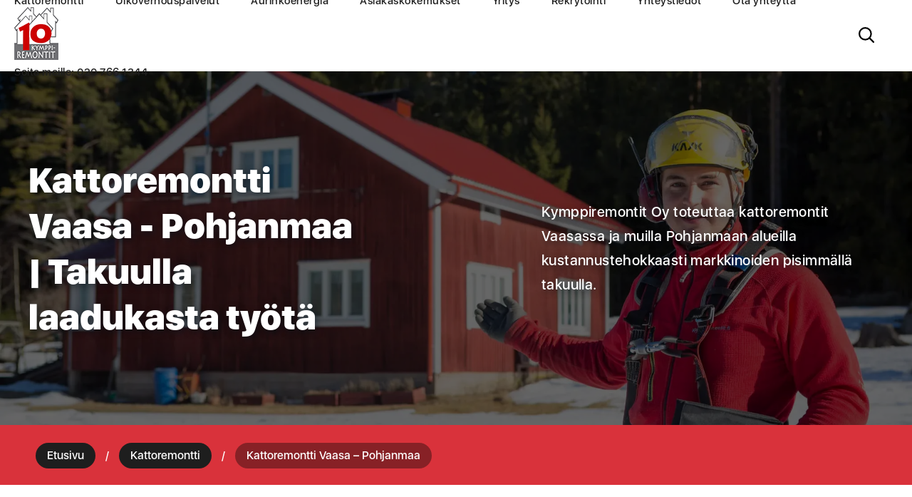

--- FILE ---
content_type: text/html; charset=UTF-8
request_url: https://www.kymppiremontit.fi/kattoremontti/kattoremontti-vaasa-pohjanmaa/
body_size: 14433
content:
<!doctype html>
<html lang="fi">
<head>

	<!-- OLD ANALYTICS -->
	<script type="text/javascript">

	  var _gaq = _gaq || [];
	  _gaq.push(['_setAccount', 'UA-27198279-1']);
	  _gaq.push(['_trackPageview']);

	  (function() {
	    var ga = document.createElement('script'); ga.type = 'text/javascript'; ga.async = true;
	    ga.src = ('https:' == document.location.protocol ? 'https://ssl' : 'http://www') + '.google-analytics.com/ga.js';
	    var s = document.getElementsByTagName('script')[0]; s.parentNode.insertBefore(ga, s);
	  })();

	</script>

	<!-- Trustmary -->
	<script>(function (w,d,s,o,r,js,fjs) { 
	    w[r]=w[r]||function() {(w[r].q = w[r].q || []).push(arguments)} 
	    w[r]('app', 'cimr0kd5mIOU'); 
	    if(d.getElementById(o)) return; 
	    js = d.createElement(s), fjs = d.getElementsByTagName(s)[0]; 
	    js.id = o; js.src = 'https://embed.trustmary.com/embed.js'; 
	    js.async = 1; fjs.parentNode.insertBefore(js, fjs); 
	  }(window, document, 'script', 'trustmary-embed', 'tmary')); 
	</script>

	<!-- Google Tag Manager -->
	
	<!-- End Google Tag Manager -->

	<meta charset="UTF-8">
	<meta name="viewport" content="width=device-width, initial-scale=1">
	<link rel="profile" href="https://gmpg.org/xfn/11">

	<link rel="preconnect" href="https://fonts.googleapis.com">
	<link rel="preconnect" href="https://fonts.gstatic.com" crossorigin>
	<link href="https://fonts.googleapis.com/css2?family=Barlow:wght@300;400;500;600;700;900&display=swap" rel="stylesheet">

	<script>function el(){var s=document.createElement('script');s.type='text/javascript';s.async=true;s.src='https://app.interactiveads.ai/js/Embed.js';var x=document.getElementsByTagName('script')[0];x.parentNode.insertBefore(s,x);}if (window.attachEvent){window.attachEvent('onload',el);}else{window.addEventListener('load',el,false);}</script>
	
	<script>function _cbl(){var s=document.createElement('script');s.type='text/javascript';s.async=true;s.src='https://app.interactiveads.ai/js/Callback.js?code=UJfK67j';var x=document.getElementsByTagName('script')[0];x.parentNode.insertBefore(s,x);}if (window.attachEvent){window.attachEvent('onload',_cbl);}else{window.addEventListener('load',_cbl,false);}</script>
	
	<!-- CHAT BOT -->
	<script type="text/javascript" async src="https://bot.leadoo.com/bot/dynamic/chat.js?company=UJfK67j"></script>

	<!-- COOKIE BOT -->
	<script type="text/javascript" charset="UTF-8" src="//eu.cookie-script.com/s/b90dc24540952020aea1ad7743166ccc.js"></script>

	<title>Kattoremontti Vaasa - Pohjanmaa ✔️ | Kymppiremontit</title>

<!-- Google Tag Manager for WordPress by gtm4wp.com -->
<script data-cfasync="false" data-pagespeed-no-defer>
	var gtm4wp_datalayer_name = "dataLayer";
	var dataLayer = dataLayer || [];
</script>
<!-- End Google Tag Manager for WordPress by gtm4wp.com --><meta name="dc.title" content="Kattoremontti Vaasa - Pohjanmaa ✔️ | Kymppiremontit">
<meta name="dc.description" content="Vaasan ja Pohjanmaan alueen kattoremontit huippulaadulla. Ota yhteyttä ja pyydä tarjous helposti ✅">
<meta name="dc.relation" content="https://www.kymppiremontit.fi/kattoremontti/kattoremontti-vaasa-pohjanmaa/">
<meta name="dc.source" content="https://www.kymppiremontit.fi/">
<meta name="dc.language" content="fi">
<meta name="description" content="Vaasan ja Pohjanmaan alueen kattoremontit huippulaadulla. Ota yhteyttä ja pyydä tarjous helposti ✅">
<meta name="robots" content="index, follow, max-snippet:-1, max-image-preview:large, max-video-preview:-1">
<link rel="canonical" href="https://www.kymppiremontit.fi/kattoremontti/kattoremontti-vaasa-pohjanmaa/">
<meta property="og:url" content="https://www.kymppiremontit.fi/kattoremontti/kattoremontti-vaasa-pohjanmaa/">
<meta property="og:site_name" content="Kymppiremontit">
<meta property="og:locale" content="fi">
<meta property="og:type" content="article">
<meta property="article:author" content="https://www.facebook.com/kymppiremontit/">
<meta property="article:publisher" content="https://www.facebook.com/kymppiremontit/">
<meta property="og:title" content="Kattoremontti Vaasa - Pohjanmaa ✔️ | Kymppiremontit">
<meta property="og:description" content="Vaasan ja Pohjanmaan alueen kattoremontit huippulaadulla. Ota yhteyttä ja pyydä tarjous helposti ✅">
<meta property="og:image" content="https://www.kymppiremontit.fi/wp-content/uploads/2021/11/kattoremontti.webp">
<meta property="og:image:secure_url" content="https://www.kymppiremontit.fi/wp-content/uploads/2021/11/kattoremontti.webp">
<meta property="og:image:width" content="2048">
<meta property="og:image:height" content="1365">
<meta property="og:image:alt" content="Kymppiremontit - Ulkoverhousremontti">
<meta property="fb:pages" content="">
<meta property="fb:admins" content="">
<meta property="fb:app_id" content="">
<meta name="twitter:card" content="summary">
<meta name="twitter:title" content="Kattoremontti Vaasa - Pohjanmaa ✔️ | Kymppiremontit">
<meta name="twitter:description" content="Vaasan ja Pohjanmaan alueen kattoremontit huippulaadulla. Ota yhteyttä ja pyydä tarjous helposti ✅">
<meta name="twitter:image" content="https://www.kymppiremontit.fi/wp-content/uploads/2021/11/kattoremontti.webp">
<link rel="alternate" type="application/rss+xml" title="Kymppiremontit &raquo; syöte" href="https://www.kymppiremontit.fi/feed/" />
<link rel="alternate" type="application/rss+xml" title="Kymppiremontit &raquo; kommenttien syöte" href="https://www.kymppiremontit.fi/comments/feed/" />
<link rel="alternate" title="oEmbed (JSON)" type="application/json+oembed" href="https://www.kymppiremontit.fi/wp-json/oembed/1.0/embed?url=https%3A%2F%2Fwww.kymppiremontit.fi%2Fkattoremontti%2Fkattoremontti-vaasa-pohjanmaa%2F" />
<link rel="alternate" title="oEmbed (XML)" type="text/xml+oembed" href="https://www.kymppiremontit.fi/wp-json/oembed/1.0/embed?url=https%3A%2F%2Fwww.kymppiremontit.fi%2Fkattoremontti%2Fkattoremontti-vaasa-pohjanmaa%2F&#038;format=xml" />
<style id='wp-img-auto-sizes-contain-inline-css'>
img:is([sizes=auto i],[sizes^="auto," i]){contain-intrinsic-size:3000px 1500px}
/*# sourceURL=wp-img-auto-sizes-contain-inline-css */
</style>
<style id='wp-emoji-styles-inline-css'>

	img.wp-smiley, img.emoji {
		display: inline !important;
		border: none !important;
		box-shadow: none !important;
		height: 1em !important;
		width: 1em !important;
		margin: 0 0.07em !important;
		vertical-align: -0.1em !important;
		background: none !important;
		padding: 0 !important;
	}
/*# sourceURL=wp-emoji-styles-inline-css */
</style>
<style id='wp-block-library-inline-css'>
:root{--wp-block-synced-color:#7a00df;--wp-block-synced-color--rgb:122,0,223;--wp-bound-block-color:var(--wp-block-synced-color);--wp-editor-canvas-background:#ddd;--wp-admin-theme-color:#007cba;--wp-admin-theme-color--rgb:0,124,186;--wp-admin-theme-color-darker-10:#006ba1;--wp-admin-theme-color-darker-10--rgb:0,107,160.5;--wp-admin-theme-color-darker-20:#005a87;--wp-admin-theme-color-darker-20--rgb:0,90,135;--wp-admin-border-width-focus:2px}@media (min-resolution:192dpi){:root{--wp-admin-border-width-focus:1.5px}}.wp-element-button{cursor:pointer}:root .has-very-light-gray-background-color{background-color:#eee}:root .has-very-dark-gray-background-color{background-color:#313131}:root .has-very-light-gray-color{color:#eee}:root .has-very-dark-gray-color{color:#313131}:root .has-vivid-green-cyan-to-vivid-cyan-blue-gradient-background{background:linear-gradient(135deg,#00d084,#0693e3)}:root .has-purple-crush-gradient-background{background:linear-gradient(135deg,#34e2e4,#4721fb 50%,#ab1dfe)}:root .has-hazy-dawn-gradient-background{background:linear-gradient(135deg,#faaca8,#dad0ec)}:root .has-subdued-olive-gradient-background{background:linear-gradient(135deg,#fafae1,#67a671)}:root .has-atomic-cream-gradient-background{background:linear-gradient(135deg,#fdd79a,#004a59)}:root .has-nightshade-gradient-background{background:linear-gradient(135deg,#330968,#31cdcf)}:root .has-midnight-gradient-background{background:linear-gradient(135deg,#020381,#2874fc)}:root{--wp--preset--font-size--normal:16px;--wp--preset--font-size--huge:42px}.has-regular-font-size{font-size:1em}.has-larger-font-size{font-size:2.625em}.has-normal-font-size{font-size:var(--wp--preset--font-size--normal)}.has-huge-font-size{font-size:var(--wp--preset--font-size--huge)}.has-text-align-center{text-align:center}.has-text-align-left{text-align:left}.has-text-align-right{text-align:right}.has-fit-text{white-space:nowrap!important}#end-resizable-editor-section{display:none}.aligncenter{clear:both}.items-justified-left{justify-content:flex-start}.items-justified-center{justify-content:center}.items-justified-right{justify-content:flex-end}.items-justified-space-between{justify-content:space-between}.screen-reader-text{border:0;clip-path:inset(50%);height:1px;margin:-1px;overflow:hidden;padding:0;position:absolute;width:1px;word-wrap:normal!important}.screen-reader-text:focus{background-color:#ddd;clip-path:none;color:#444;display:block;font-size:1em;height:auto;left:5px;line-height:normal;padding:15px 23px 14px;text-decoration:none;top:5px;width:auto;z-index:100000}html :where(.has-border-color){border-style:solid}html :where([style*=border-top-color]){border-top-style:solid}html :where([style*=border-right-color]){border-right-style:solid}html :where([style*=border-bottom-color]){border-bottom-style:solid}html :where([style*=border-left-color]){border-left-style:solid}html :where([style*=border-width]){border-style:solid}html :where([style*=border-top-width]){border-top-style:solid}html :where([style*=border-right-width]){border-right-style:solid}html :where([style*=border-bottom-width]){border-bottom-style:solid}html :where([style*=border-left-width]){border-left-style:solid}html :where(img[class*=wp-image-]){height:auto;max-width:100%}:where(figure){margin:0 0 1em}html :where(.is-position-sticky){--wp-admin--admin-bar--position-offset:var(--wp-admin--admin-bar--height,0px)}@media screen and (max-width:600px){html :where(.is-position-sticky){--wp-admin--admin-bar--position-offset:0px}}

/*# sourceURL=wp-block-library-inline-css */
</style><style id='wp-block-button-inline-css'>
.wp-block-button__link{align-content:center;box-sizing:border-box;cursor:pointer;display:inline-block;height:100%;text-align:center;word-break:break-word}.wp-block-button__link.aligncenter{text-align:center}.wp-block-button__link.alignright{text-align:right}:where(.wp-block-button__link){border-radius:9999px;box-shadow:none;padding:calc(.667em + 2px) calc(1.333em + 2px);text-decoration:none}.wp-block-button[style*=text-decoration] .wp-block-button__link{text-decoration:inherit}.wp-block-buttons>.wp-block-button.has-custom-width{max-width:none}.wp-block-buttons>.wp-block-button.has-custom-width .wp-block-button__link{width:100%}.wp-block-buttons>.wp-block-button.has-custom-font-size .wp-block-button__link{font-size:inherit}.wp-block-buttons>.wp-block-button.wp-block-button__width-25{width:calc(25% - var(--wp--style--block-gap, .5em)*.75)}.wp-block-buttons>.wp-block-button.wp-block-button__width-50{width:calc(50% - var(--wp--style--block-gap, .5em)*.5)}.wp-block-buttons>.wp-block-button.wp-block-button__width-75{width:calc(75% - var(--wp--style--block-gap, .5em)*.25)}.wp-block-buttons>.wp-block-button.wp-block-button__width-100{flex-basis:100%;width:100%}.wp-block-buttons.is-vertical>.wp-block-button.wp-block-button__width-25{width:25%}.wp-block-buttons.is-vertical>.wp-block-button.wp-block-button__width-50{width:50%}.wp-block-buttons.is-vertical>.wp-block-button.wp-block-button__width-75{width:75%}.wp-block-button.is-style-squared,.wp-block-button__link.wp-block-button.is-style-squared{border-radius:0}.wp-block-button.no-border-radius,.wp-block-button__link.no-border-radius{border-radius:0!important}:root :where(.wp-block-button .wp-block-button__link.is-style-outline),:root :where(.wp-block-button.is-style-outline>.wp-block-button__link){border:2px solid;padding:.667em 1.333em}:root :where(.wp-block-button .wp-block-button__link.is-style-outline:not(.has-text-color)),:root :where(.wp-block-button.is-style-outline>.wp-block-button__link:not(.has-text-color)){color:currentColor}:root :where(.wp-block-button .wp-block-button__link.is-style-outline:not(.has-background)),:root :where(.wp-block-button.is-style-outline>.wp-block-button__link:not(.has-background)){background-color:initial;background-image:none}
/*# sourceURL=https://www.kymppiremontit.fi/wp-includes/blocks/button/style.min.css */
</style>
<style id='wp-block-heading-inline-css'>
h1:where(.wp-block-heading).has-background,h2:where(.wp-block-heading).has-background,h3:where(.wp-block-heading).has-background,h4:where(.wp-block-heading).has-background,h5:where(.wp-block-heading).has-background,h6:where(.wp-block-heading).has-background{padding:1.25em 2.375em}h1.has-text-align-left[style*=writing-mode]:where([style*=vertical-lr]),h1.has-text-align-right[style*=writing-mode]:where([style*=vertical-rl]),h2.has-text-align-left[style*=writing-mode]:where([style*=vertical-lr]),h2.has-text-align-right[style*=writing-mode]:where([style*=vertical-rl]),h3.has-text-align-left[style*=writing-mode]:where([style*=vertical-lr]),h3.has-text-align-right[style*=writing-mode]:where([style*=vertical-rl]),h4.has-text-align-left[style*=writing-mode]:where([style*=vertical-lr]),h4.has-text-align-right[style*=writing-mode]:where([style*=vertical-rl]),h5.has-text-align-left[style*=writing-mode]:where([style*=vertical-lr]),h5.has-text-align-right[style*=writing-mode]:where([style*=vertical-rl]),h6.has-text-align-left[style*=writing-mode]:where([style*=vertical-lr]),h6.has-text-align-right[style*=writing-mode]:where([style*=vertical-rl]){rotate:180deg}
/*# sourceURL=https://www.kymppiremontit.fi/wp-includes/blocks/heading/style.min.css */
</style>
<style id='wp-block-list-inline-css'>
ol,ul{box-sizing:border-box}:root :where(.wp-block-list.has-background){padding:1.25em 2.375em}
/*# sourceURL=https://www.kymppiremontit.fi/wp-includes/blocks/list/style.min.css */
</style>
<style id='wp-block-buttons-inline-css'>
.wp-block-buttons{box-sizing:border-box}.wp-block-buttons.is-vertical{flex-direction:column}.wp-block-buttons.is-vertical>.wp-block-button:last-child{margin-bottom:0}.wp-block-buttons>.wp-block-button{display:inline-block;margin:0}.wp-block-buttons.is-content-justification-left{justify-content:flex-start}.wp-block-buttons.is-content-justification-left.is-vertical{align-items:flex-start}.wp-block-buttons.is-content-justification-center{justify-content:center}.wp-block-buttons.is-content-justification-center.is-vertical{align-items:center}.wp-block-buttons.is-content-justification-right{justify-content:flex-end}.wp-block-buttons.is-content-justification-right.is-vertical{align-items:flex-end}.wp-block-buttons.is-content-justification-space-between{justify-content:space-between}.wp-block-buttons.aligncenter{text-align:center}.wp-block-buttons:not(.is-content-justification-space-between,.is-content-justification-right,.is-content-justification-left,.is-content-justification-center) .wp-block-button.aligncenter{margin-left:auto;margin-right:auto;width:100%}.wp-block-buttons[style*=text-decoration] .wp-block-button,.wp-block-buttons[style*=text-decoration] .wp-block-button__link{text-decoration:inherit}.wp-block-buttons.has-custom-font-size .wp-block-button__link{font-size:inherit}.wp-block-buttons .wp-block-button__link{width:100%}.wp-block-button.aligncenter{text-align:center}
/*# sourceURL=https://www.kymppiremontit.fi/wp-includes/blocks/buttons/style.min.css */
</style>
<style id='wp-block-group-inline-css'>
.wp-block-group{box-sizing:border-box}:where(.wp-block-group.wp-block-group-is-layout-constrained){position:relative}
/*# sourceURL=https://www.kymppiremontit.fi/wp-includes/blocks/group/style.min.css */
</style>
<style id='wp-block-paragraph-inline-css'>
.is-small-text{font-size:.875em}.is-regular-text{font-size:1em}.is-large-text{font-size:2.25em}.is-larger-text{font-size:3em}.has-drop-cap:not(:focus):first-letter{float:left;font-size:8.4em;font-style:normal;font-weight:100;line-height:.68;margin:.05em .1em 0 0;text-transform:uppercase}body.rtl .has-drop-cap:not(:focus):first-letter{float:none;margin-left:.1em}p.has-drop-cap.has-background{overflow:hidden}:root :where(p.has-background){padding:1.25em 2.375em}:where(p.has-text-color:not(.has-link-color)) a{color:inherit}p.has-text-align-left[style*="writing-mode:vertical-lr"],p.has-text-align-right[style*="writing-mode:vertical-rl"]{rotate:180deg}
/*# sourceURL=https://www.kymppiremontit.fi/wp-includes/blocks/paragraph/style.min.css */
</style>
<style id='global-styles-inline-css'>
:root{--wp--preset--aspect-ratio--square: 1;--wp--preset--aspect-ratio--4-3: 4/3;--wp--preset--aspect-ratio--3-4: 3/4;--wp--preset--aspect-ratio--3-2: 3/2;--wp--preset--aspect-ratio--2-3: 2/3;--wp--preset--aspect-ratio--16-9: 16/9;--wp--preset--aspect-ratio--9-16: 9/16;--wp--preset--color--black: #000000;--wp--preset--color--cyan-bluish-gray: #abb8c3;--wp--preset--color--white: #ffffff;--wp--preset--color--pale-pink: #f78da7;--wp--preset--color--vivid-red: #cf2e2e;--wp--preset--color--luminous-vivid-orange: #ff6900;--wp--preset--color--luminous-vivid-amber: #fcb900;--wp--preset--color--light-green-cyan: #7bdcb5;--wp--preset--color--vivid-green-cyan: #00d084;--wp--preset--color--pale-cyan-blue: #8ed1fc;--wp--preset--color--vivid-cyan-blue: #0693e3;--wp--preset--color--vivid-purple: #9b51e0;--wp--preset--gradient--vivid-cyan-blue-to-vivid-purple: linear-gradient(135deg,rgb(6,147,227) 0%,rgb(155,81,224) 100%);--wp--preset--gradient--light-green-cyan-to-vivid-green-cyan: linear-gradient(135deg,rgb(122,220,180) 0%,rgb(0,208,130) 100%);--wp--preset--gradient--luminous-vivid-amber-to-luminous-vivid-orange: linear-gradient(135deg,rgb(252,185,0) 0%,rgb(255,105,0) 100%);--wp--preset--gradient--luminous-vivid-orange-to-vivid-red: linear-gradient(135deg,rgb(255,105,0) 0%,rgb(207,46,46) 100%);--wp--preset--gradient--very-light-gray-to-cyan-bluish-gray: linear-gradient(135deg,rgb(238,238,238) 0%,rgb(169,184,195) 100%);--wp--preset--gradient--cool-to-warm-spectrum: linear-gradient(135deg,rgb(74,234,220) 0%,rgb(151,120,209) 20%,rgb(207,42,186) 40%,rgb(238,44,130) 60%,rgb(251,105,98) 80%,rgb(254,248,76) 100%);--wp--preset--gradient--blush-light-purple: linear-gradient(135deg,rgb(255,206,236) 0%,rgb(152,150,240) 100%);--wp--preset--gradient--blush-bordeaux: linear-gradient(135deg,rgb(254,205,165) 0%,rgb(254,45,45) 50%,rgb(107,0,62) 100%);--wp--preset--gradient--luminous-dusk: linear-gradient(135deg,rgb(255,203,112) 0%,rgb(199,81,192) 50%,rgb(65,88,208) 100%);--wp--preset--gradient--pale-ocean: linear-gradient(135deg,rgb(255,245,203) 0%,rgb(182,227,212) 50%,rgb(51,167,181) 100%);--wp--preset--gradient--electric-grass: linear-gradient(135deg,rgb(202,248,128) 0%,rgb(113,206,126) 100%);--wp--preset--gradient--midnight: linear-gradient(135deg,rgb(2,3,129) 0%,rgb(40,116,252) 100%);--wp--preset--font-size--small: 13px;--wp--preset--font-size--medium: 20px;--wp--preset--font-size--large: 36px;--wp--preset--font-size--x-large: 42px;--wp--preset--spacing--20: 0.44rem;--wp--preset--spacing--30: 0.67rem;--wp--preset--spacing--40: 1rem;--wp--preset--spacing--50: 1.5rem;--wp--preset--spacing--60: 2.25rem;--wp--preset--spacing--70: 3.38rem;--wp--preset--spacing--80: 5.06rem;--wp--preset--shadow--natural: 6px 6px 9px rgba(0, 0, 0, 0.2);--wp--preset--shadow--deep: 12px 12px 50px rgba(0, 0, 0, 0.4);--wp--preset--shadow--sharp: 6px 6px 0px rgba(0, 0, 0, 0.2);--wp--preset--shadow--outlined: 6px 6px 0px -3px rgb(255, 255, 255), 6px 6px rgb(0, 0, 0);--wp--preset--shadow--crisp: 6px 6px 0px rgb(0, 0, 0);}:where(.is-layout-flex){gap: 0.5em;}:where(.is-layout-grid){gap: 0.5em;}body .is-layout-flex{display: flex;}.is-layout-flex{flex-wrap: wrap;align-items: center;}.is-layout-flex > :is(*, div){margin: 0;}body .is-layout-grid{display: grid;}.is-layout-grid > :is(*, div){margin: 0;}:where(.wp-block-columns.is-layout-flex){gap: 2em;}:where(.wp-block-columns.is-layout-grid){gap: 2em;}:where(.wp-block-post-template.is-layout-flex){gap: 1.25em;}:where(.wp-block-post-template.is-layout-grid){gap: 1.25em;}.has-black-color{color: var(--wp--preset--color--black) !important;}.has-cyan-bluish-gray-color{color: var(--wp--preset--color--cyan-bluish-gray) !important;}.has-white-color{color: var(--wp--preset--color--white) !important;}.has-pale-pink-color{color: var(--wp--preset--color--pale-pink) !important;}.has-vivid-red-color{color: var(--wp--preset--color--vivid-red) !important;}.has-luminous-vivid-orange-color{color: var(--wp--preset--color--luminous-vivid-orange) !important;}.has-luminous-vivid-amber-color{color: var(--wp--preset--color--luminous-vivid-amber) !important;}.has-light-green-cyan-color{color: var(--wp--preset--color--light-green-cyan) !important;}.has-vivid-green-cyan-color{color: var(--wp--preset--color--vivid-green-cyan) !important;}.has-pale-cyan-blue-color{color: var(--wp--preset--color--pale-cyan-blue) !important;}.has-vivid-cyan-blue-color{color: var(--wp--preset--color--vivid-cyan-blue) !important;}.has-vivid-purple-color{color: var(--wp--preset--color--vivid-purple) !important;}.has-black-background-color{background-color: var(--wp--preset--color--black) !important;}.has-cyan-bluish-gray-background-color{background-color: var(--wp--preset--color--cyan-bluish-gray) !important;}.has-white-background-color{background-color: var(--wp--preset--color--white) !important;}.has-pale-pink-background-color{background-color: var(--wp--preset--color--pale-pink) !important;}.has-vivid-red-background-color{background-color: var(--wp--preset--color--vivid-red) !important;}.has-luminous-vivid-orange-background-color{background-color: var(--wp--preset--color--luminous-vivid-orange) !important;}.has-luminous-vivid-amber-background-color{background-color: var(--wp--preset--color--luminous-vivid-amber) !important;}.has-light-green-cyan-background-color{background-color: var(--wp--preset--color--light-green-cyan) !important;}.has-vivid-green-cyan-background-color{background-color: var(--wp--preset--color--vivid-green-cyan) !important;}.has-pale-cyan-blue-background-color{background-color: var(--wp--preset--color--pale-cyan-blue) !important;}.has-vivid-cyan-blue-background-color{background-color: var(--wp--preset--color--vivid-cyan-blue) !important;}.has-vivid-purple-background-color{background-color: var(--wp--preset--color--vivid-purple) !important;}.has-black-border-color{border-color: var(--wp--preset--color--black) !important;}.has-cyan-bluish-gray-border-color{border-color: var(--wp--preset--color--cyan-bluish-gray) !important;}.has-white-border-color{border-color: var(--wp--preset--color--white) !important;}.has-pale-pink-border-color{border-color: var(--wp--preset--color--pale-pink) !important;}.has-vivid-red-border-color{border-color: var(--wp--preset--color--vivid-red) !important;}.has-luminous-vivid-orange-border-color{border-color: var(--wp--preset--color--luminous-vivid-orange) !important;}.has-luminous-vivid-amber-border-color{border-color: var(--wp--preset--color--luminous-vivid-amber) !important;}.has-light-green-cyan-border-color{border-color: var(--wp--preset--color--light-green-cyan) !important;}.has-vivid-green-cyan-border-color{border-color: var(--wp--preset--color--vivid-green-cyan) !important;}.has-pale-cyan-blue-border-color{border-color: var(--wp--preset--color--pale-cyan-blue) !important;}.has-vivid-cyan-blue-border-color{border-color: var(--wp--preset--color--vivid-cyan-blue) !important;}.has-vivid-purple-border-color{border-color: var(--wp--preset--color--vivid-purple) !important;}.has-vivid-cyan-blue-to-vivid-purple-gradient-background{background: var(--wp--preset--gradient--vivid-cyan-blue-to-vivid-purple) !important;}.has-light-green-cyan-to-vivid-green-cyan-gradient-background{background: var(--wp--preset--gradient--light-green-cyan-to-vivid-green-cyan) !important;}.has-luminous-vivid-amber-to-luminous-vivid-orange-gradient-background{background: var(--wp--preset--gradient--luminous-vivid-amber-to-luminous-vivid-orange) !important;}.has-luminous-vivid-orange-to-vivid-red-gradient-background{background: var(--wp--preset--gradient--luminous-vivid-orange-to-vivid-red) !important;}.has-very-light-gray-to-cyan-bluish-gray-gradient-background{background: var(--wp--preset--gradient--very-light-gray-to-cyan-bluish-gray) !important;}.has-cool-to-warm-spectrum-gradient-background{background: var(--wp--preset--gradient--cool-to-warm-spectrum) !important;}.has-blush-light-purple-gradient-background{background: var(--wp--preset--gradient--blush-light-purple) !important;}.has-blush-bordeaux-gradient-background{background: var(--wp--preset--gradient--blush-bordeaux) !important;}.has-luminous-dusk-gradient-background{background: var(--wp--preset--gradient--luminous-dusk) !important;}.has-pale-ocean-gradient-background{background: var(--wp--preset--gradient--pale-ocean) !important;}.has-electric-grass-gradient-background{background: var(--wp--preset--gradient--electric-grass) !important;}.has-midnight-gradient-background{background: var(--wp--preset--gradient--midnight) !important;}.has-small-font-size{font-size: var(--wp--preset--font-size--small) !important;}.has-medium-font-size{font-size: var(--wp--preset--font-size--medium) !important;}.has-large-font-size{font-size: var(--wp--preset--font-size--large) !important;}.has-x-large-font-size{font-size: var(--wp--preset--font-size--x-large) !important;}
/*# sourceURL=global-styles-inline-css */
</style>

<style id='classic-theme-styles-inline-css'>
/*! This file is auto-generated */
.wp-block-button__link{color:#fff;background-color:#32373c;border-radius:9999px;box-shadow:none;text-decoration:none;padding:calc(.667em + 2px) calc(1.333em + 2px);font-size:1.125em}.wp-block-file__button{background:#32373c;color:#fff;text-decoration:none}
/*# sourceURL=/wp-includes/css/classic-themes.min.css */
</style>
<link rel='stylesheet' id='eeb-css-frontend-css' href='https://www.kymppiremontit.fi/wp-content/plugins/email-encoder-bundle/assets/css/style.css?ver=54d4eedc552c499c4a8d6b89c23d3df1' media='all' />
<link rel='stylesheet' id='wpforms-classic-full-css' href='https://www.kymppiremontit.fi/wp-content/plugins/wpforms-lite/assets/css/frontend/classic/wpforms-full.min.css?ver=1.9.8.2' media='all' />
<link rel='stylesheet' id='jr-tools-style-css' href='https://www.kymppiremontit.fi/wp-content/themes/kymppiremontit/style.css?ver=1.0.0' media='all' />
<link rel='stylesheet' id='style-css' href='https://www.kymppiremontit.fi/wp-content/themes/kymppiremontit/style.css?ver=6.9' media='all' />
<link rel='stylesheet' id='custom-css' href='https://www.kymppiremontit.fi/wp-content/themes/kymppiremontit/css/custom-style.css?ver=6.9' media='all' />
<link rel='stylesheet' id='slb_core-css' href='https://www.kymppiremontit.fi/wp-content/plugins/simple-lightbox/client/css/app.css?ver=2.9.4' media='all' />
<script src="https://www.kymppiremontit.fi/wp-includes/js/jquery/jquery.min.js?ver=3.7.1" id="jquery-core-js"></script>
<script src="https://www.kymppiremontit.fi/wp-includes/js/jquery/jquery-migrate.min.js?ver=3.4.1" id="jquery-migrate-js"></script>
<script src="https://www.kymppiremontit.fi/wp-content/plugins/email-encoder-bundle/assets/js/custom.js?ver=2c542c9989f589cd5318f5cef6a9ecd7" id="eeb-js-frontend-js"></script>
<script src="https://www.kymppiremontit.fi/wp-content/themes/kymppiremontit/js/custom.js?ver=6.9" id="custom-js"></script>
<link rel="https://api.w.org/" href="https://www.kymppiremontit.fi/wp-json/" /><link rel="alternate" title="JSON" type="application/json" href="https://www.kymppiremontit.fi/wp-json/wp/v2/pages/950" /><link rel="EditURI" type="application/rsd+xml" title="RSD" href="https://www.kymppiremontit.fi/xmlrpc.php?rsd" />
<meta name="generator" content="WordPress 6.9" />
<link rel='shortlink' href='https://www.kymppiremontit.fi/?p=950' />
<!-- Google Tag Manager -->
<script>(function(w,d,s,l,i){w[l]=w[l]||[];w[l].push({'gtm.start':
new Date().getTime(),event:'gtm.js'});var f=d.getElementsByTagName(s)[0],
j=d.createElement(s),dl=l!='dataLayer'?'&l='+l:'';j.async=true;j.src=
'https://www.googletagmanager.com/gtm.js?id='+i+dl;f.parentNode.insertBefore(j,f);
})(window,document,'script','dataLayer','GTM-NJH5DJ8');</script>
<!-- End Google Tag Manager -->
<!-- Google Tag Manager for WordPress by gtm4wp.com -->
<!-- GTM Container placement set to footer -->
<script data-cfasync="false" data-pagespeed-no-defer>
	var dataLayer_content = {"pagePostType":"page","pagePostType2":"single-page","pagePostAuthor":"kymppiremontit22"};
	dataLayer.push( dataLayer_content );
</script>
<script data-cfasync="false" data-pagespeed-no-defer>
(function(w,d,s,l,i){w[l]=w[l]||[];w[l].push({'gtm.start':
new Date().getTime(),event:'gtm.js'});var f=d.getElementsByTagName(s)[0],
j=d.createElement(s),dl=l!='dataLayer'?'&l='+l:'';j.async=true;j.src=
'//www.googletagmanager.com/gtm.js?id='+i+dl;f.parentNode.insertBefore(j,f);
})(window,document,'script','dataLayer','GTM-TT8FHBG');
</script>
<!-- End Google Tag Manager for WordPress by gtm4wp.com --><link rel="icon" href="https://www.kymppiremontit.fi/wp-content/uploads/2021/10/favicon-1.png" sizes="32x32" />
<link rel="icon" href="https://www.kymppiremontit.fi/wp-content/uploads/2021/10/favicon-1.png" sizes="192x192" />
<link rel="apple-touch-icon" href="https://www.kymppiremontit.fi/wp-content/uploads/2021/10/favicon-1.png" />
<meta name="msapplication-TileImage" content="https://www.kymppiremontit.fi/wp-content/uploads/2021/10/favicon-1.png" />
		<style id="wp-custom-css">
			/** kattoremontti -lomakkeen ja kaupungien pienet muokkaukset **/

.kattoremontti-lomake {
  padding: 5px 20px 10px 20px;
	margin-bottom: 50px;
}
.kattoremontti-lomake h3 {
 font-size: 30px
}

p.kaupungit a {
    color: white;
    font-weight: 700;
		font-size:20px;
    text-decoration: none;
}

p.kaupungit a:hover {
    color: #f1f1f1;
    text-decoration: underline;
}	
#gform_submit_button_1 {
    background-color: #000000 !important;
    color: #ffffff !important;
    border: none !important;
}
#gform_submit_button_2 {
    background-color: #000000 !important;
    color: #ffffff !important;
    border: none !important;
}
#gform_submit_button_3 {
    background-color: #000000 !important;
    color: #ffffff !important;
    border: none !important;
}
#gform_submit_button_5 {
    background-color: #000000 !important;
    color: #ffffff !important;
    border: none !important;
}
}		</style>
		</head>

<body class="wp-singular page-template page-template-page-templates page-template-sub-page page-template-page-templatessub-page-php page page-id-950 page-child parent-pageid-52 wp-theme-kymppiremontit">

<!-- Google Tag Manager (noscript) -->

<!-- End Google Tag Manager (noscript) -->

<!-- Google Tag Manager (noscript) -->
<noscript><iframe src="https://www.googletagmanager.com/ns.html?id=GTM-NJH5DJ8"
height="0" width="0" style="display:none;visibility:hidden"></iframe></noscript>
<!-- End Google Tag Manager (noscript) --><div id="page" class="site">
	


	<div id="headercontainer">
		<div class="site-header">
			<div class="site-branding">
				<a href="https://www.kymppiremontit.fi/" title="Kymppiremontit" rel="home">
											<img src="https://www.kymppiremontit.fi/wp-content/uploads/2021/10/kymppiremontit-logo-1.png" class="front-page-logo" height="74" width="62" alt="" />
									</a>
			</div>

			
			<nav class="main-navigation">				
				<div class="menu-paavalikko-container"><ul id="primary-menu" class="menu"><li id="menu-item-95" class="menu-item menu-item-type-post_type menu-item-object-page current-page-ancestor menu-item-has-children menu-item-95"><a href="https://www.kymppiremontit.fi/kattoremontti/">Kattoremontti</a>
<ul class="sub-menu">
	<li id="menu-item-98" class="menu-item menu-item-type-post_type menu-item-object-page menu-item-98"><a href="https://www.kymppiremontit.fi/kattoremontti/kattoremontti-vai-katon-maalaus/">Kattoremontti vai katon maalaus?</a></li>
	<li id="menu-item-96" class="menu-item menu-item-type-post_type menu-item-object-page menu-item-96"><a href="https://www.kymppiremontit.fi/kattoremontti/kattomateriaalin-valinta/">Kattomateriaalin valinta</a></li>
	<li id="menu-item-1748" class="menu-item menu-item-type-post_type menu-item-object-page menu-item-1748"><a href="https://www.kymppiremontit.fi/kattoremontti/katon-maalaus/">Katon maalaus</a></li>
	<li id="menu-item-100" class="menu-item menu-item-type-post_type menu-item-object-page menu-item-100"><a href="https://www.kymppiremontit.fi/kattoremontti/peltikaton-maalaus/">Peltikaton maalaus</a></li>
	<li id="menu-item-97" class="menu-item menu-item-type-post_type menu-item-object-page menu-item-97"><a href="https://www.kymppiremontit.fi/kattoremontti/kattopinnoite/">Kattopinnoite</a></li>
	<li id="menu-item-1030" class="menu-item menu-item-type-post_type menu-item-object-page menu-item-1030"><a href="https://www.kymppiremontit.fi/kattoremontti/kattoremontin-hintalaskuri/">Kattoremontin hintalaskuri</a></li>
</ul>
</li>
<li id="menu-item-102" class="menu-item menu-item-type-post_type menu-item-object-page menu-item-has-children menu-item-102"><a href="https://www.kymppiremontit.fi/ulkoverhouspalvelut/">Ulkoverhouspalvelut</a>
<ul class="sub-menu">
	<li id="menu-item-105" class="menu-item menu-item-type-post_type menu-item-object-page menu-item-105"><a href="https://www.kymppiremontit.fi/ulkoverhouspalvelut/ulkoverhousremontti/">Ulkoverhousremontti</a></li>
	<li id="menu-item-104" class="menu-item menu-item-type-post_type menu-item-object-page menu-item-104"><a href="https://www.kymppiremontit.fi/ulkoverhouspalvelut/talon-maalaus/">Talon maalaus</a></li>
	<li id="menu-item-103" class="menu-item menu-item-type-post_type menu-item-object-page menu-item-103"><a href="https://www.kymppiremontit.fi/ulkoverhouspalvelut/ikkunaremontti/">Ikkunaremontti</a></li>
</ul>
</li>
<li id="menu-item-772" class="menu-item menu-item-type-post_type menu-item-object-page menu-item-772"><a href="https://www.kymppiremontit.fi/aurinkoenergia/">Aurinkoenergia</a></li>
<li id="menu-item-92" class="menu-item menu-item-type-post_type menu-item-object-page menu-item-has-children menu-item-92"><a href="https://www.kymppiremontit.fi/asiakaskokemukset/">Asiakaskokemukset</a>
<ul class="sub-menu">
	<li id="menu-item-93" class="menu-item menu-item-type-post_type menu-item-object-page menu-item-93"><a href="https://www.kymppiremontit.fi/asiakaskokemukset/asiakastarinat/">Asiakastarinat</a></li>
	<li id="menu-item-94" class="menu-item menu-item-type-post_type menu-item-object-page menu-item-94"><a href="https://www.kymppiremontit.fi/asiakaskokemukset/kuvagalleria/">Kuvagalleria</a></li>
</ul>
</li>
<li id="menu-item-109" class="menu-item menu-item-type-post_type menu-item-object-page menu-item-has-children menu-item-109"><a href="https://www.kymppiremontit.fi/yritys/">Yritys</a>
<ul class="sub-menu">
	<li id="menu-item-111" class="menu-item menu-item-type-post_type menu-item-object-page menu-item-111"><a href="https://www.kymppiremontit.fi/yritys/onnistuneiden-ulkoremonttien-ammattilainen/">Ulkoremonttien ammattilainen</a></li>
	<li id="menu-item-110" class="menu-item menu-item-type-post_type menu-item-object-page menu-item-110"><a href="https://www.kymppiremontit.fi/yritys/kumppanit/">Kumppanit</a></li>
</ul>
</li>
<li id="menu-item-101" class="menu-item menu-item-type-post_type menu-item-object-page menu-item-101"><a href="https://www.kymppiremontit.fi/rekrytointi/">Rekrytointi</a></li>
<li id="menu-item-106" class="menu-item menu-item-type-post_type menu-item-object-page menu-item-106"><a href="https://www.kymppiremontit.fi/yhteystiedot/">Yhteystiedot</a></li>
<li id="menu-item-1731" class="menu-item menu-item-type-custom menu-item-object-custom menu-item-1731"><a href="https://www.kymppiremontit.fi/yhteystiedot/#ota-yhteytt%C3%A4">Ota yhteyttä</a></li>
<li id="menu-item-1732" class="menu-item menu-item-type-custom menu-item-object-custom menu-item-1732"><a href="tel:0207661344">Soita meille: 020 766 1344</a></li>
</ul></div>			</nav>

			<div class="search-container">
				<img src="https://www.kymppiremontit.fi/wp-content/themes/kymppiremontit/assets/search-white-2.svg" alt="" class="search-front">
				<img src="https://www.kymppiremontit.fi/wp-content/themes/kymppiremontit/assets/search-black-2.svg" alt="" class="search-sub">
			</div>
			<div class="search-form-container">
				<form role="search" method="get" class="search-form" action="https://www.kymppiremontit.fi/">
				<label>
					<span class="screen-reader-text">Haku:</span>
					<input type="search" class="search-field" placeholder="Haku &hellip;" value="" name="s" />
				</label>
				<input type="submit" class="search-submit" value="Hae" />
			</form>			</div>

			<div class="mobile-menu">			
				<div id="nav-icon">
				    <span></span>
				    <span></span>
				    <span></span>
				    <span></span>
				</div>
			</div>

			<div id="myNav" class="overlay">			
			    <div class="overlay-content">
					<div class="menu-paavalikko-container"><ul id="menu-paavalikko" class="menu"><li class="menu-item menu-item-type-post_type menu-item-object-page current-page-ancestor menu-item-has-children menu-item-95"><a href="https://www.kymppiremontit.fi/kattoremontti/">Kattoremontti</a>
<ul class="sub-menu">
	<li class="menu-item menu-item-type-post_type menu-item-object-page menu-item-98"><a href="https://www.kymppiremontit.fi/kattoremontti/kattoremontti-vai-katon-maalaus/">Kattoremontti vai katon maalaus?</a></li>
	<li class="menu-item menu-item-type-post_type menu-item-object-page menu-item-96"><a href="https://www.kymppiremontit.fi/kattoremontti/kattomateriaalin-valinta/">Kattomateriaalin valinta</a></li>
	<li class="menu-item menu-item-type-post_type menu-item-object-page menu-item-1748"><a href="https://www.kymppiremontit.fi/kattoremontti/katon-maalaus/">Katon maalaus</a></li>
	<li class="menu-item menu-item-type-post_type menu-item-object-page menu-item-100"><a href="https://www.kymppiremontit.fi/kattoremontti/peltikaton-maalaus/">Peltikaton maalaus</a></li>
	<li class="menu-item menu-item-type-post_type menu-item-object-page menu-item-97"><a href="https://www.kymppiremontit.fi/kattoremontti/kattopinnoite/">Kattopinnoite</a></li>
	<li class="menu-item menu-item-type-post_type menu-item-object-page menu-item-1030"><a href="https://www.kymppiremontit.fi/kattoremontti/kattoremontin-hintalaskuri/">Kattoremontin hintalaskuri</a></li>
</ul>
</li>
<li class="menu-item menu-item-type-post_type menu-item-object-page menu-item-has-children menu-item-102"><a href="https://www.kymppiremontit.fi/ulkoverhouspalvelut/">Ulkoverhouspalvelut</a>
<ul class="sub-menu">
	<li class="menu-item menu-item-type-post_type menu-item-object-page menu-item-105"><a href="https://www.kymppiremontit.fi/ulkoverhouspalvelut/ulkoverhousremontti/">Ulkoverhousremontti</a></li>
	<li class="menu-item menu-item-type-post_type menu-item-object-page menu-item-104"><a href="https://www.kymppiremontit.fi/ulkoverhouspalvelut/talon-maalaus/">Talon maalaus</a></li>
	<li class="menu-item menu-item-type-post_type menu-item-object-page menu-item-103"><a href="https://www.kymppiremontit.fi/ulkoverhouspalvelut/ikkunaremontti/">Ikkunaremontti</a></li>
</ul>
</li>
<li class="menu-item menu-item-type-post_type menu-item-object-page menu-item-772"><a href="https://www.kymppiremontit.fi/aurinkoenergia/">Aurinkoenergia</a></li>
<li class="menu-item menu-item-type-post_type menu-item-object-page menu-item-has-children menu-item-92"><a href="https://www.kymppiremontit.fi/asiakaskokemukset/">Asiakaskokemukset</a>
<ul class="sub-menu">
	<li class="menu-item menu-item-type-post_type menu-item-object-page menu-item-93"><a href="https://www.kymppiremontit.fi/asiakaskokemukset/asiakastarinat/">Asiakastarinat</a></li>
	<li class="menu-item menu-item-type-post_type menu-item-object-page menu-item-94"><a href="https://www.kymppiremontit.fi/asiakaskokemukset/kuvagalleria/">Kuvagalleria</a></li>
</ul>
</li>
<li class="menu-item menu-item-type-post_type menu-item-object-page menu-item-has-children menu-item-109"><a href="https://www.kymppiremontit.fi/yritys/">Yritys</a>
<ul class="sub-menu">
	<li class="menu-item menu-item-type-post_type menu-item-object-page menu-item-111"><a href="https://www.kymppiremontit.fi/yritys/onnistuneiden-ulkoremonttien-ammattilainen/">Ulkoremonttien ammattilainen</a></li>
	<li class="menu-item menu-item-type-post_type menu-item-object-page menu-item-110"><a href="https://www.kymppiremontit.fi/yritys/kumppanit/">Kumppanit</a></li>
</ul>
</li>
<li class="menu-item menu-item-type-post_type menu-item-object-page menu-item-101"><a href="https://www.kymppiremontit.fi/rekrytointi/">Rekrytointi</a></li>
<li class="menu-item menu-item-type-post_type menu-item-object-page menu-item-106"><a href="https://www.kymppiremontit.fi/yhteystiedot/">Yhteystiedot</a></li>
<li class="menu-item menu-item-type-custom menu-item-object-custom menu-item-1731"><a href="https://www.kymppiremontit.fi/yhteystiedot/#ota-yhteytt%C3%A4">Ota yhteyttä</a></li>
<li class="menu-item menu-item-type-custom menu-item-object-custom menu-item-1732"><a href="tel:0207661344">Soita meille: 020 766 1344</a></li>
</ul></div>			    </div>			
			</div>
			
		</div>
	</div>


<div class="main-content">
<div class="sub-page-banner-container" style="background: linear-gradient(rgba(0,0,0,0.6), rgba(0,0,0,0.6)),url('https://www.kymppiremontit.fi/wp-content/uploads/2021/11/kattoremontti.webp') no-repeat;background-position: center center; background-size:cover;">
	<div class="site-content">
		<div class="flex-container">
			<div class="flex-50">
				<h1>Kattoremontti Vaasa - Pohjanmaa | Takuulla laadukasta työtä</h1>
			</div>
			<div class="flex-50">
				<p>Kymppiremontit Oy toteuttaa kattoremontit Vaasassa ja muilla Pohjanmaan alueilla kustannustehokkaasti markkinoiden pisimmällä takuulla.</p>
			</div>
		</div>
	</div>
</div>

<div class="breadcrumb-container">
	<div class="breadcrumb"><a href="https://www.kymppiremontit.fi/" rel="v:url" property="v:title">Etusivu</a> / <span typeof="v:Breadcrumb"><a rel="v:url" property="v:title" href="https://www.kymppiremontit.fi/kattoremontti/">Kattoremontti</a></span> / <span class="current">Kattoremontti Vaasa &#8211; Pohjanmaa</span></div><!-- .breadcrumbs --></div>

<div class="white-container">
	<div class="site-content">
		<div class="flex-container">
			<div class="flex-66">
				
<p>Kymppiremontit Oy on kotimainen perheyritys, joka hoitaa työnsä huolellisesti ja laadukkaasti. Henkilöstöllämme on kokemusta tuhansien pientalojen katto- ja ulkoverhousremonteista, joten voit luottaa ammattitaitoomme.</p>



<p><strong>Toteutamme kattoremontteja Vaasassa ja seudun lähialueilla kuten</strong>:</p>



<ul class="wp-block-list">
<li>Laihia</li>



<li>Vöyri</li>



<li>Isokyrö</li>



<li>sekä muut alueen kunnat ja taajamat.</li>
</ul>



<p>Jos sinun talosi on kattoremontin tarpeessa tai haluat arvioida kattosi kunnon, ole meihin rohkeasti yhteydessä. Voit sopia kanssamme ajan ilmaiselle arviokäynnille tai pyytää varmasti kilpailukykyisen tarjouksen <a href="https://www.kymppiremontit.fi/kattoremontti/"><strong><span style="text-decoration: underline;">kattoremontin</span></strong></a> toteuttamiseksi. Voit myös halutessasi hakea kauttamme joustavan rahoituksen kattoremontin toteuttamiseksi.</p>



<div class="wp-block-group"><div class="wp-block-group__inner-container is-layout-flow wp-block-group-is-layout-flow">
<div class="wp-block-group kattoremontti-lomake has-background" style="background-color:#f0f0f0"><div class="wp-block-group__inner-container is-layout-flow wp-block-group-is-layout-flow">
<h3 class="wp-block-heading">Haluatko lisätietoa kattoremontista? Jätä soittopyyntö tai tilaa ilmainen arviokäynti! </h3>



<p>Soita numeroon <strong><a href="tel:0207661344">020 766 1344</a></strong> tai ota yhteyttä alla olevalla lomakkeella. Saat arvion remonttitarpeestasi ja halutessasi hinnan sille. Yhteydenotto ei sido sinua mihinkään, emmekä luovuta yhteystietojasi kolmannelle osapuolelle.</p>


<div class="wpforms-container wpforms-container-full" id="wpforms-1101"><form id="wpforms-form-1101" class="wpforms-validate wpforms-form wpforms-ajax-form" data-formid="1101" method="post" enctype="multipart/form-data" action="/kattoremontti/kattoremontti-vaasa-pohjanmaa/" data-token="37d0ef139a425baa20c94dbee0411d37" data-token-time="1769028634"><noscript class="wpforms-error-noscript">Please enable JavaScript in your browser to complete this form.</noscript><div class="wpforms-field-container"><div id="wpforms-1101-field_0-container" class="wpforms-field wpforms-field-name wpforms-one-half wpforms-first" data-field-id="0"><label class="wpforms-field-label wpforms-label-hide" for="wpforms-1101-field_0">Nimi <span class="wpforms-required-label">*</span></label><input type="text" id="wpforms-1101-field_0" class="wpforms-field-large wpforms-field-required" name="wpforms[fields][0]" placeholder="Nimesi" required></div><div id="wpforms-1101-field_3-container" class="wpforms-field wpforms-field-text wpforms-one-half wpforms-one-halfwpforms-one-half" data-field-id="3"><label class="wpforms-field-label wpforms-label-hide" for="wpforms-1101-field_3">Puhelinnumero</label><input type="text" id="wpforms-1101-field_3" class="wpforms-field-large" name="wpforms[fields][3]" placeholder="Puhelinnumerosi" ></div><div id="wpforms-1101-field_1-container" class="wpforms-field wpforms-field-email wpforms-one-half wpforms-firstwpforms-one-half wpforms-first" data-field-id="1"><label class="wpforms-field-label wpforms-label-hide" for="wpforms-1101-field_1">Sähköposti <span class="wpforms-required-label">*</span></label><input type="email" id="wpforms-1101-field_1" class="wpforms-field-large wpforms-field-required" name="wpforms[fields][1]" placeholder="Sähköpostisi" spellcheck="false" required></div><div id="wpforms-1101-field_4-container" class="wpforms-field wpforms-field-text wpforms-one-half" data-field-id="4"><label class="wpforms-field-label wpforms-label-hide" for="wpforms-1101-field_4">Paikkakunta</label><input type="text" id="wpforms-1101-field_4" class="wpforms-field-large" name="wpforms[fields][4]" placeholder="Paikkakuntasi" ></div><div id="wpforms-1101-field_5-container" class="wpforms-field wpforms-field-textarea" data-field-id="5"><label class="wpforms-field-label wpforms-label-hide" for="wpforms-1101-field_5">Lisätietoa kohteesta</label><textarea id="wpforms-1101-field_5" class="wpforms-field-medium" name="wpforms[fields][5]" placeholder="Lisätietoa kohteesta" ></textarea></div></div><!-- .wpforms-field-container --><div class="wpforms-recaptcha-container wpforms-is-recaptcha wpforms-is-recaptcha-type-invisible" ><div class="g-recaptcha" data-sitekey="6LdkXG4dAAAAAIUF8dFPuRpwkQ_GgCQ7t85wrOTH" data-size="invisible"></div></div><div class="wpforms-submit-container" ><input type="hidden" name="wpforms[id]" value="1101"><input type="hidden" name="page_title" value="Kattoremontti Vaasa &#8211; Pohjanmaa"><input type="hidden" name="page_url" value="https://www.kymppiremontit.fi/kattoremontti/kattoremontti-vaasa-pohjanmaa/"><input type="hidden" name="url_referer" value="https://kymppiremontit.fi/kattoremontti"><input type="hidden" name="page_id" value="950"><input type="hidden" name="wpforms[post_id]" value="950"><button type="submit" name="wpforms[submit]" id="wpforms-submit-1101" class="wpforms-submit" data-alt-text="Lähettää..." data-submit-text="Lähetä" aria-live="assertive" value="wpforms-submit">Lähetä</button><img decoding="async" src="https://www.kymppiremontit.fi/wp-content/plugins/wpforms-lite/assets/images/submit-spin.svg" class="wpforms-submit-spinner" style="display: none;" width="26" height="26" alt="Loading"></div></form></div>  <!-- .wpforms-container -->
</div></div>



<h3 class="wp-block-heading">Miksi kattoremontin tekeminen kannattaa?</h3>



<div class="wp-block-group"><div class="wp-block-group__inner-container is-layout-flow wp-block-group-is-layout-flow">
<p>Katto on tärkeä suoja talollesi, ja siksi sen kunnosta kannattaa pitää hyvää huolta. Tästä syystä myös sen perusteellisempi kunnostaminen tulee myös ajankohtaiseksi aina ennemmin tai myöhemmin. Kattoremontin toteutusta ei myöskään kannata lykätä liikaa, sillä liian huonoon kuntoon päässyt katto voi aiheuttaa ongelmia myös talon muihin rakenteisiin.</p>



<div class="wp-block-buttons is-layout-flex wp-block-buttons-is-layout-flex">
<div class="wp-block-button"><a class="wp-block-button__link wp-element-button" href="https://www.kymppiremontit.fi/kattoremontti/">Lue lisää</a></div>
</div>
</div></div>
</div></div>
	
			</div>
			<div class="flex-33 sidebar">

								   
				
								   
				
								   
				
								   
				
								   
				
			
											
										
										<div class="customer-image">
						<a href="https://www.kymppiremontit.fi/kymppiremontit-kohensivat-kodin-ulkonakoa-ja-jalleenmyyntiarvoa/" title="Kymppiremontit kohensivat kodin ulkonäköä ja jälleenmyyntiarvoa">
							<img width="640" height="427" src="https://www.kymppiremontit.fi/wp-content/uploads/2021/10/eriksson-1-768x512.webp" class="attachment-medium_large size-medium_large wp-post-image" alt="Eriksson" decoding="async" loading="lazy" srcset="https://www.kymppiremontit.fi/wp-content/uploads/2021/10/eriksson-1-768x512.webp 768w, https://www.kymppiremontit.fi/wp-content/uploads/2021/10/eriksson-1-300x200.webp 300w, https://www.kymppiremontit.fi/wp-content/uploads/2021/10/eriksson-1-1024x683.webp 1024w, https://www.kymppiremontit.fi/wp-content/uploads/2021/10/eriksson-1.webp 1200w" sizes="auto, (max-width: 640px) 100vw, 640px" />						</a>
					</div>
					<div class="customer-text">					
						<h3><a href="https://www.kymppiremontit.fi/kymppiremontit-kohensivat-kodin-ulkonakoa-ja-jalleenmyyntiarvoa/" title="Kymppiremontit kohensivat kodin ulkonäköä ja jälleenmyyntiarvoa">Kymppiremontit kohensivat kodin ulkonäköä ja jälleenmyyntiarvoa</a></h3>
						<p><p>Rolf Eriksson asuu perheineen Vaasan Purolassa vuonna 1945 rakennetussa rintamamiestalossa. Talon katto oli kipeästi remontin tarpeessa, ja apu löytyi kattoremontteihin sekä ulkoverhouspalveluihin erikoistuneesta Kymppiremontit Oy:stä.</p>
</p>						
						<a href="https://www.kymppiremontit.fi/kymppiremontit-kohensivat-kodin-ulkonakoa-ja-jalleenmyyntiarvoa/" title="Kymppiremontit kohensivat kodin ulkonäköä ja jälleenmyyntiarvoa" class="cta">Lue lisää</a>
					</div>

										
				

			</div>
		</div>		
	</div>
</div>

<div class="red-container">
	<div class="site-content center">
		<h2>Muista hyödyntää kotitalousvähennys!</h2>
<p>Kotitalousvähennys pienentää remontin kustannuksia huomattavasti. Vähennystä myönnetään 35 % teetetyn työn osuudesta. Sen enimmäismäärä vuonna 2025 on 1600 € henkeä kohti ja kahden aikuisen taloudessa 3200 €.</p>
	</div>
</div>
<div class="light-container">
	<div class="site-content center">
		<h2>Teemme yli 800 remonttia vuodessa</h2>
<p>Kymppiremontit on kotimainen perheyritys, joka hoitaa työnsä huolella, ei kiireellä. Henkilöstöllämme on kokemusta tuhansien pientalojen katto- ja ulkoverhousremonteista, joten voit luottaa ammattitaitoomme. Osaavat ammattimiehemme varmistavat, että remonttisi sujuu stressittömästi ja kustannustehokkaasti markkinoiden pisimmällä työtakuulla.</p>
	</div>
</div>
<div class="white-container">
	<div class="site-content center">
		<h2>Mukana tekemässä</h2>
		<div class="logo-container">		
												    <img src="https://www.kymppiremontit.fi/wp-content/uploads/2021/11/weckman-logo.webp" alt="Weckman" />
											
									    <img src="https://www.kymppiremontit.fi/wp-content/uploads/2021/11/BMI-Ormax.webp" alt="BMI-Ormax" />
											
									    <img src="https://www.kymppiremontit.fi/wp-content/uploads/2025/06/k-rauta-seppala-MV.jpg" alt="K Rauta Seppälä Logo – Mustavalkoinen" />
											
									    <img src="https://www.kymppiremontit.fi/wp-content/uploads/2021/12/stark-logo.webp" alt="Stark" />
											
									    <img src="https://www.kymppiremontit.fi/wp-content/uploads/2021/12/teknos-logo.webp" alt="Teknos" />
											
									    <img src="https://www.kymppiremontit.fi/wp-content/uploads/2021/11/ruukki-logo.webp" alt="Ruukki" />
											
									    <img src="https://www.kymppiremontit.fi/wp-content/uploads/2021/11/jr-wood-logo.webp" alt="JR-Wood" />
											
									    <img src="https://www.kymppiremontit.fi/wp-content/uploads/2021/11/pihla-logo.webp" alt="Pihla" />
											
									    <img src="https://www.kymppiremontit.fi/wp-content/uploads/2021/11/icopal-logo.webp" alt="Icopal" />
											
									    <img src="https://www.kymppiremontit.fi/wp-content/uploads/2021/11/op-logo.webp" alt="OP" />
											
									    <img src="https://www.kymppiremontit.fi/wp-content/uploads/2021/11/nordea-logo.webp" alt="Nordea" />
											
									    <img src="https://www.kymppiremontit.fi/wp-content/uploads/2021/11/santander-logo.webp" alt="Santander" />
											
									    <img src="https://www.kymppiremontit.fi/wp-content/uploads/2021/11/rala-patevyys-logo.webp" alt="Rala Pätevyys" />
											
									    <img src="https://www.kymppiremontit.fi/wp-content/uploads/2021/11/aaa-logo.webp" alt="AAA" />
											
									    <img src="https://www.kymppiremontit.fi/wp-content/uploads/2021/11/suomen-vahvimmat-2012-2021-logo.webp" alt="Suomen vahvimmat 2012-2021" />
											
									    <img src="https://www.kymppiremontit.fi/wp-content/uploads/2021/11/pisin-takuu-logo.webp" alt="Markkinoiden pisin takuu" />
											
									    <img src="https://www.kymppiremontit.fi/wp-content/uploads/2021/11/kymppiremontit-suomalaista-tyovoimaa-logo.webp" alt="Suomalaista työvoimaa" />
											
									    <img src="https://www.kymppiremontit.fi/wp-content/uploads/2021/11/luotettava-kumppani-logo.webp" alt="Luotettava kumppani" />
											
									    <img src="https://www.kymppiremontit.fi/wp-content/uploads/2021/11/menestyja-yritys-logo.webp" alt="Menestyjäyritys" />
											
									</div>
	</div>
</div>
	<footer id="footercontainer" class="site-footer">
		<div class="site-content">
			<div class="flex-container">
				<div class="flex-25">
					<h3>Valikko</h3>
<ul>
<li><a href="/kattoremontti">Kattoremontti</a></li>
<li><a href="/ulkoverhouspalvelut">Ulkoverhouspalvelut</a></li>
<li><a href="/asiakaskokemukset">Asiakaskokemukset</a></li>
<li><a href="/yritys">Yritys</a></li>
<li><a href="/rekrytointi">Rekrytointi</a></li>
<li><a href="/yhteystiedot">Yhteystiedot</a></li>
</ul>
				</div>
						
				<div class="flex-25">
					<h3>Yhteystiedot</h3>
<ul>
<li><strong>Käyntiosoite</strong>:</li>
<li>Iskutie 10,</li>
<li>40320 Jyväskylä</li>
</ul>
<ul>
<li><strong>Asiakaspalvelu:</strong></li>
<li>p. 0207 661344</li>
<li><a href="javascript:;" data-enc-email="vasb[at]xlzccverzbagvg.sv" class="mail-link" data-wpel-link="ignore"><span id="eeb-346152-764480"></span><script type="text/javascript">(function() {var ml="f%knyp4emio0rt.",mi="930:16;248559<78:3=9=>09",o="";for(var j=0,l=mi.length;j<l;j++) {o+=ml.charAt(mi.charCodeAt(j)-48);}document.getElementById("eeb-346152-764480").innerHTML = decodeURIComponent(o);}());</script><noscript>*protected email*</noscript></a></li>
</ul>
<ul>
<li><strong><a href="https://www.kymppiremontit.fi/yhteystiedot/">Laskutusosoite</a></strong></li>
</ul>
				</div>

				<div class="flex-50">
					<h3>Kymppiremontit toimii seuraavilla paikkakunnilla</h3>
					<div class="flex-container">
						<div class="flex-50">
							<ul>
<li>Espoo</li>
<li>Helsinki</li>
<li>Hämeenlinna</li>
<li>Imatra</li>
<li>Joensuu</li>
<li>Jyväskylä</li>
<li>Järvenpää</li>
<li>Kajaani</li>
<li>Kuopio</li>
<li>Kotka</li>
<li>Lahti</li>
<li>Lappeenranta</li>
</ul>
						</div>
						<div class="flex-50">
							<ul>
<li>Mikkeli</li>
<li>Pori</li>
<li>Porvoo</li>
<li>Rauma</li>
<li>Savonlinna</li>
<li>Seinäjoki</li>
<li>Siilinjärvi</li>
<li>Turku</li>
<li>Tampere</li>
<li>Vaasa</li>
<li>Vantaa</li>
<li>Varkaus</li>
</ul>
						</div>
					</div>					
				</div>


			</div>
		</div>
	</footer>
</div>

<div class="bottom-footer">
	<div class="flex-container">
		<div class="flex-100">
			<div class="some-container">
				<ul>
					<a href="https://wa.me/0400484889" target="_blank"><li><img src="https://www.kymppiremontit.fi/wp-content/themes/kymppiremontit/assets/whatsapp.svg" alt="whatsapp"><span class="tooltip">Ota yhteyttä WhatsAppilla</span></li></a>
					<a href="tel:0207661344" target="_blank"><li><img src="https://www.kymppiremontit.fi/wp-content/themes/kymppiremontit/assets/phone.svg" alt="Puhelinnumero"><span class="tooltip">Soita meille</span></li></a>
					<a href="javascript:;" data-enc-email="vasb[at]xlzccverzbagvg.sv" target="_blank" class="mail-link" data-wpel-link="ignore"><li><img src="https://www.kymppiremontit.fi/wp-content/themes/kymppiremontit/assets/mail.svg" alt="Sähköposti"><span class="tooltip">Lähetä sähköpostia</span></li></a>
					<a href="https://www.facebook.com/kymppiremontit/" target="_blank"><li><img src="https://www.kymppiremontit.fi/wp-content/themes/kymppiremontit/assets/facebook.svg" alt="Facebook"><span class="tooltip">Seuraa meitä Facebookissa</span></li></a>
					<a href="https://www.youtube.com/channel/UCNL_QT92469jC9bIHwv2cLA" target="_blank"><li><img src="https://www.kymppiremontit.fi/wp-content/themes/kymppiremontit/assets/youtube.svg" alt="Youtube"><span class="tooltip">Tilaa meidän YouTube</span></li></a>
				</ul>
			</div>
		</div>
		<div class="flex-100">
			<a href="https://www.kymppiremontit.fi/wp-content/uploads/2021/11/tietosuojaseloste.pdf" target="_blank">Tietosuojaseloste</a>
			<p>Powered by <a href="https://bautomo.com/" target="_blank">Bautomo</a></p>
		</div>
	</div>
	
</div>

<script type="speculationrules">
{"prefetch":[{"source":"document","where":{"and":[{"href_matches":"/*"},{"not":{"href_matches":["/wp-*.php","/wp-admin/*","/wp-content/uploads/*","/wp-content/*","/wp-content/plugins/*","/wp-content/themes/kymppiremontit/*","/*\\?(.+)"]}},{"not":{"selector_matches":"a[rel~=\"nofollow\"]"}},{"not":{"selector_matches":".no-prefetch, .no-prefetch a"}}]},"eagerness":"conservative"}]}
</script>

<!-- GTM Container placement set to footer -->
<!-- Google Tag Manager (noscript) -->
				<noscript><iframe src="https://www.googletagmanager.com/ns.html?id=GTM-TT8FHBG" height="0" width="0" style="display:none;visibility:hidden" aria-hidden="true"></iframe></noscript>
<!-- End Google Tag Manager (noscript) --><script src="https://www.kymppiremontit.fi/wp-content/themes/kymppiremontit/js/navigation.js?ver=1.0.0" id="jr-tools-navigation-js"></script>
<script src="https://www.kymppiremontit.fi/wp-content/plugins/wpforms-lite/assets/lib/jquery.validate.min.js?ver=1.21.0" id="wpforms-validation-js"></script>
<script src="https://www.kymppiremontit.fi/wp-content/plugins/wpforms-lite/assets/lib/mailcheck.min.js?ver=1.1.2" id="wpforms-mailcheck-js"></script>
<script src="https://www.kymppiremontit.fi/wp-content/plugins/wpforms-lite/assets/lib/punycode.min.js?ver=1.0.0" id="wpforms-punycode-js"></script>
<script src="https://www.kymppiremontit.fi/wp-content/plugins/wpforms-lite/assets/js/share/utils.min.js?ver=1.9.8.2" id="wpforms-generic-utils-js"></script>
<script src="https://www.kymppiremontit.fi/wp-content/plugins/wpforms-lite/assets/js/frontend/wpforms.min.js?ver=1.9.8.2" id="wpforms-js"></script>
<script src="https://www.google.com/recaptcha/api.js?onload=wpformsRecaptchaLoad&amp;render=explicit" id="wpforms-recaptcha-js"></script>
<script id="wpforms-recaptcha-js-after">
if (!Element.prototype.matches) {
				Element.prototype.matches = Element.prototype.msMatchesSelector || Element.prototype.webkitMatchesSelector;
			}
			if (!Element.prototype.closest) {
				Element.prototype.closest = function (s) {
					var el = this;
					do {
						if (Element.prototype.matches.call(el, s)) { return el; }
						el = el.parentElement || el.parentNode;
					} while (el !== null && el.nodeType === 1);
					return null;
				};
			}
		var wpformsDispatchEvent = function (el, ev, custom) {
				var e = document.createEvent(custom ? "CustomEvent" : "HTMLEvents");
				custom ? e.initCustomEvent(ev, true, true, false) : e.initEvent(ev, true, true);
				el.dispatchEvent(e);
			};
		const wpformsRecaptchaSync = ( func ) => {
				return function() {
					const context = this;
					const args = arguments;

					// Sync with jQuery ready event.
					jQuery( document ).ready( function() {
						func.apply( context, args );
					} );
				}
			};
		var wpformsRecaptchaLoad = wpformsRecaptchaSync( function () {
					Array.prototype.forEach.call(document.querySelectorAll(".g-recaptcha"), function (el) {
						try {
							var recaptchaID = grecaptcha.render(el, {
								"callback": function () {
									wpformsRecaptchaCallback(el);
								},
								"error-callback": function () {
									wpformsRecaptchaErrorCallback(el);
								}
							}, true);
							el.closest("form").querySelector("button[type=submit]").recaptchaID = recaptchaID;
						} catch (error) {}
					});
					wpformsDispatchEvent(document, "wpformsRecaptchaLoaded", true);
				} );
				var wpformsRecaptchaCallback = function (el) {
					var $form = el.closest("form");
					if (typeof wpforms.formSubmit === "function") {
						wpforms.formSubmit($form);
					} else {
						$form.querySelector("button[type=submit]").recaptchaID = false;
						$form.submit();
					}
				};
				var wpformsRecaptchaErrorCallback = function (el) {
					var $form = el.closest("form");
					$form.querySelector("button[type=submit]").dataset.captchaInvalid = true;
				};
			
//# sourceURL=wpforms-recaptcha-js-after
</script>
<script src="https://www.kymppiremontit.fi/wp-content/plugins/wpforms-lite/assets/js/frontend/fields/address.min.js?ver=1.9.8.2" id="wpforms-address-field-js"></script>
<script id="wp-emoji-settings" type="application/json">
{"baseUrl":"https://s.w.org/images/core/emoji/17.0.2/72x72/","ext":".png","svgUrl":"https://s.w.org/images/core/emoji/17.0.2/svg/","svgExt":".svg","source":{"concatemoji":"https://www.kymppiremontit.fi/wp-includes/js/wp-emoji-release.min.js?ver=6.9"}}
</script>
<script type="module">
/*! This file is auto-generated */
const a=JSON.parse(document.getElementById("wp-emoji-settings").textContent),o=(window._wpemojiSettings=a,"wpEmojiSettingsSupports"),s=["flag","emoji"];function i(e){try{var t={supportTests:e,timestamp:(new Date).valueOf()};sessionStorage.setItem(o,JSON.stringify(t))}catch(e){}}function c(e,t,n){e.clearRect(0,0,e.canvas.width,e.canvas.height),e.fillText(t,0,0);t=new Uint32Array(e.getImageData(0,0,e.canvas.width,e.canvas.height).data);e.clearRect(0,0,e.canvas.width,e.canvas.height),e.fillText(n,0,0);const a=new Uint32Array(e.getImageData(0,0,e.canvas.width,e.canvas.height).data);return t.every((e,t)=>e===a[t])}function p(e,t){e.clearRect(0,0,e.canvas.width,e.canvas.height),e.fillText(t,0,0);var n=e.getImageData(16,16,1,1);for(let e=0;e<n.data.length;e++)if(0!==n.data[e])return!1;return!0}function u(e,t,n,a){switch(t){case"flag":return n(e,"\ud83c\udff3\ufe0f\u200d\u26a7\ufe0f","\ud83c\udff3\ufe0f\u200b\u26a7\ufe0f")?!1:!n(e,"\ud83c\udde8\ud83c\uddf6","\ud83c\udde8\u200b\ud83c\uddf6")&&!n(e,"\ud83c\udff4\udb40\udc67\udb40\udc62\udb40\udc65\udb40\udc6e\udb40\udc67\udb40\udc7f","\ud83c\udff4\u200b\udb40\udc67\u200b\udb40\udc62\u200b\udb40\udc65\u200b\udb40\udc6e\u200b\udb40\udc67\u200b\udb40\udc7f");case"emoji":return!a(e,"\ud83e\u1fac8")}return!1}function f(e,t,n,a){let r;const o=(r="undefined"!=typeof WorkerGlobalScope&&self instanceof WorkerGlobalScope?new OffscreenCanvas(300,150):document.createElement("canvas")).getContext("2d",{willReadFrequently:!0}),s=(o.textBaseline="top",o.font="600 32px Arial",{});return e.forEach(e=>{s[e]=t(o,e,n,a)}),s}function r(e){var t=document.createElement("script");t.src=e,t.defer=!0,document.head.appendChild(t)}a.supports={everything:!0,everythingExceptFlag:!0},new Promise(t=>{let n=function(){try{var e=JSON.parse(sessionStorage.getItem(o));if("object"==typeof e&&"number"==typeof e.timestamp&&(new Date).valueOf()<e.timestamp+604800&&"object"==typeof e.supportTests)return e.supportTests}catch(e){}return null}();if(!n){if("undefined"!=typeof Worker&&"undefined"!=typeof OffscreenCanvas&&"undefined"!=typeof URL&&URL.createObjectURL&&"undefined"!=typeof Blob)try{var e="postMessage("+f.toString()+"("+[JSON.stringify(s),u.toString(),c.toString(),p.toString()].join(",")+"));",a=new Blob([e],{type:"text/javascript"});const r=new Worker(URL.createObjectURL(a),{name:"wpTestEmojiSupports"});return void(r.onmessage=e=>{i(n=e.data),r.terminate(),t(n)})}catch(e){}i(n=f(s,u,c,p))}t(n)}).then(e=>{for(const n in e)a.supports[n]=e[n],a.supports.everything=a.supports.everything&&a.supports[n],"flag"!==n&&(a.supports.everythingExceptFlag=a.supports.everythingExceptFlag&&a.supports[n]);var t;a.supports.everythingExceptFlag=a.supports.everythingExceptFlag&&!a.supports.flag,a.supports.everything||((t=a.source||{}).concatemoji?r(t.concatemoji):t.wpemoji&&t.twemoji&&(r(t.twemoji),r(t.wpemoji)))});
//# sourceURL=https://www.kymppiremontit.fi/wp-includes/js/wp-emoji-loader.min.js
</script>
<script type="text/javascript" id="slb_context">/* <![CDATA[ */if ( !!window.jQuery ) {(function($){$(document).ready(function(){if ( !!window.SLB ) { {$.extend(SLB, {"context":["public","user_guest"]});} }})})(jQuery);}/* ]]> */</script>
<script type='text/javascript'>
/* <![CDATA[ */
var wpforms_settings = {"val_required":"T\u00e4m\u00e4 kentt\u00e4 on pakollinen","val_email":"Anna oikea s\u00e4hk\u00f6postiosoite","val_email_suggestion":"Did you mean {suggestion}?","val_email_suggestion_title":"Click to accept this suggestion.","val_email_restricted":"This email address is not allowed.","val_number":"Please enter a valid number.","val_number_positive":"Please enter a valid positive number.","val_minimum_price":"Amount entered is less than the required minimum.","val_confirm":"Field values do not match.","val_checklimit":"You have exceeded the number of allowed selections: {#}.","val_limit_characters":"Limit is {limit} characters. Characters remaining: {remaining}.","val_limit_words":"Limit is {limit} words. Words remaining: {remaining}.","val_min":"Please enter a value greater than or equal to {0}.","val_max":"Please enter a value less than or equal to {0}.","val_recaptcha_fail_msg":"Google reCAPTCHA verification failed, please try again later.","val_turnstile_fail_msg":"Cloudflare Turnstile verification failed, please try again later.","val_inputmask_incomplete":"Please fill out all blanks.","uuid_cookie":"","locale":"fi","country":"","country_list_label":"Country list","wpforms_plugin_url":"https:\/\/www.kymppiremontit.fi\/wp-content\/plugins\/wpforms-lite\/","gdpr":"","ajaxurl":"https:\/\/www.kymppiremontit.fi\/wp-admin\/admin-ajax.php","mailcheck_enabled":"","mailcheck_domains":[],"mailcheck_toplevel_domains":["dev"],"is_ssl":"1","currency_code":"USD","currency_thousands":",","currency_decimals":"2","currency_decimal":".","currency_symbol":"$","currency_symbol_pos":"left","val_requiredpayment":"Payment is required.","val_creditcard":"Please enter a valid credit card number.","readOnlyDisallowedFields":["captcha","content","divider","hidden","html","entry-preview","pagebreak","payment-total"],"error_updating_token":"Error updating token. Please try again or contact support if the issue persists.","network_error":"Network error or server is unreachable. Check your connection or try again later.","token_cache_lifetime":"86400","hn_data":[],"address_field":{"list_countries_without_states":["GB","DE","CH","NL"]}}
/* ]]> */
</script>


<script src="https://cdnjs.cloudflare.com/ajax/libs/flickity/2.2.1/flickity.pkgd.min.js"></script>

</body>
</html>


--- FILE ---
content_type: text/html; charset=utf-8
request_url: https://www.google.com/recaptcha/api2/anchor?ar=1&k=6LdkXG4dAAAAAIUF8dFPuRpwkQ_GgCQ7t85wrOTH&co=aHR0cHM6Ly93d3cua3ltcHBpcmVtb250aXQuZmk6NDQz&hl=en&v=PoyoqOPhxBO7pBk68S4YbpHZ&size=invisible&anchor-ms=20000&execute-ms=30000&cb=ukjipcr1emui
body_size: 50485
content:
<!DOCTYPE HTML><html dir="ltr" lang="en"><head><meta http-equiv="Content-Type" content="text/html; charset=UTF-8">
<meta http-equiv="X-UA-Compatible" content="IE=edge">
<title>reCAPTCHA</title>
<style type="text/css">
/* cyrillic-ext */
@font-face {
  font-family: 'Roboto';
  font-style: normal;
  font-weight: 400;
  font-stretch: 100%;
  src: url(//fonts.gstatic.com/s/roboto/v48/KFO7CnqEu92Fr1ME7kSn66aGLdTylUAMa3GUBHMdazTgWw.woff2) format('woff2');
  unicode-range: U+0460-052F, U+1C80-1C8A, U+20B4, U+2DE0-2DFF, U+A640-A69F, U+FE2E-FE2F;
}
/* cyrillic */
@font-face {
  font-family: 'Roboto';
  font-style: normal;
  font-weight: 400;
  font-stretch: 100%;
  src: url(//fonts.gstatic.com/s/roboto/v48/KFO7CnqEu92Fr1ME7kSn66aGLdTylUAMa3iUBHMdazTgWw.woff2) format('woff2');
  unicode-range: U+0301, U+0400-045F, U+0490-0491, U+04B0-04B1, U+2116;
}
/* greek-ext */
@font-face {
  font-family: 'Roboto';
  font-style: normal;
  font-weight: 400;
  font-stretch: 100%;
  src: url(//fonts.gstatic.com/s/roboto/v48/KFO7CnqEu92Fr1ME7kSn66aGLdTylUAMa3CUBHMdazTgWw.woff2) format('woff2');
  unicode-range: U+1F00-1FFF;
}
/* greek */
@font-face {
  font-family: 'Roboto';
  font-style: normal;
  font-weight: 400;
  font-stretch: 100%;
  src: url(//fonts.gstatic.com/s/roboto/v48/KFO7CnqEu92Fr1ME7kSn66aGLdTylUAMa3-UBHMdazTgWw.woff2) format('woff2');
  unicode-range: U+0370-0377, U+037A-037F, U+0384-038A, U+038C, U+038E-03A1, U+03A3-03FF;
}
/* math */
@font-face {
  font-family: 'Roboto';
  font-style: normal;
  font-weight: 400;
  font-stretch: 100%;
  src: url(//fonts.gstatic.com/s/roboto/v48/KFO7CnqEu92Fr1ME7kSn66aGLdTylUAMawCUBHMdazTgWw.woff2) format('woff2');
  unicode-range: U+0302-0303, U+0305, U+0307-0308, U+0310, U+0312, U+0315, U+031A, U+0326-0327, U+032C, U+032F-0330, U+0332-0333, U+0338, U+033A, U+0346, U+034D, U+0391-03A1, U+03A3-03A9, U+03B1-03C9, U+03D1, U+03D5-03D6, U+03F0-03F1, U+03F4-03F5, U+2016-2017, U+2034-2038, U+203C, U+2040, U+2043, U+2047, U+2050, U+2057, U+205F, U+2070-2071, U+2074-208E, U+2090-209C, U+20D0-20DC, U+20E1, U+20E5-20EF, U+2100-2112, U+2114-2115, U+2117-2121, U+2123-214F, U+2190, U+2192, U+2194-21AE, U+21B0-21E5, U+21F1-21F2, U+21F4-2211, U+2213-2214, U+2216-22FF, U+2308-230B, U+2310, U+2319, U+231C-2321, U+2336-237A, U+237C, U+2395, U+239B-23B7, U+23D0, U+23DC-23E1, U+2474-2475, U+25AF, U+25B3, U+25B7, U+25BD, U+25C1, U+25CA, U+25CC, U+25FB, U+266D-266F, U+27C0-27FF, U+2900-2AFF, U+2B0E-2B11, U+2B30-2B4C, U+2BFE, U+3030, U+FF5B, U+FF5D, U+1D400-1D7FF, U+1EE00-1EEFF;
}
/* symbols */
@font-face {
  font-family: 'Roboto';
  font-style: normal;
  font-weight: 400;
  font-stretch: 100%;
  src: url(//fonts.gstatic.com/s/roboto/v48/KFO7CnqEu92Fr1ME7kSn66aGLdTylUAMaxKUBHMdazTgWw.woff2) format('woff2');
  unicode-range: U+0001-000C, U+000E-001F, U+007F-009F, U+20DD-20E0, U+20E2-20E4, U+2150-218F, U+2190, U+2192, U+2194-2199, U+21AF, U+21E6-21F0, U+21F3, U+2218-2219, U+2299, U+22C4-22C6, U+2300-243F, U+2440-244A, U+2460-24FF, U+25A0-27BF, U+2800-28FF, U+2921-2922, U+2981, U+29BF, U+29EB, U+2B00-2BFF, U+4DC0-4DFF, U+FFF9-FFFB, U+10140-1018E, U+10190-1019C, U+101A0, U+101D0-101FD, U+102E0-102FB, U+10E60-10E7E, U+1D2C0-1D2D3, U+1D2E0-1D37F, U+1F000-1F0FF, U+1F100-1F1AD, U+1F1E6-1F1FF, U+1F30D-1F30F, U+1F315, U+1F31C, U+1F31E, U+1F320-1F32C, U+1F336, U+1F378, U+1F37D, U+1F382, U+1F393-1F39F, U+1F3A7-1F3A8, U+1F3AC-1F3AF, U+1F3C2, U+1F3C4-1F3C6, U+1F3CA-1F3CE, U+1F3D4-1F3E0, U+1F3ED, U+1F3F1-1F3F3, U+1F3F5-1F3F7, U+1F408, U+1F415, U+1F41F, U+1F426, U+1F43F, U+1F441-1F442, U+1F444, U+1F446-1F449, U+1F44C-1F44E, U+1F453, U+1F46A, U+1F47D, U+1F4A3, U+1F4B0, U+1F4B3, U+1F4B9, U+1F4BB, U+1F4BF, U+1F4C8-1F4CB, U+1F4D6, U+1F4DA, U+1F4DF, U+1F4E3-1F4E6, U+1F4EA-1F4ED, U+1F4F7, U+1F4F9-1F4FB, U+1F4FD-1F4FE, U+1F503, U+1F507-1F50B, U+1F50D, U+1F512-1F513, U+1F53E-1F54A, U+1F54F-1F5FA, U+1F610, U+1F650-1F67F, U+1F687, U+1F68D, U+1F691, U+1F694, U+1F698, U+1F6AD, U+1F6B2, U+1F6B9-1F6BA, U+1F6BC, U+1F6C6-1F6CF, U+1F6D3-1F6D7, U+1F6E0-1F6EA, U+1F6F0-1F6F3, U+1F6F7-1F6FC, U+1F700-1F7FF, U+1F800-1F80B, U+1F810-1F847, U+1F850-1F859, U+1F860-1F887, U+1F890-1F8AD, U+1F8B0-1F8BB, U+1F8C0-1F8C1, U+1F900-1F90B, U+1F93B, U+1F946, U+1F984, U+1F996, U+1F9E9, U+1FA00-1FA6F, U+1FA70-1FA7C, U+1FA80-1FA89, U+1FA8F-1FAC6, U+1FACE-1FADC, U+1FADF-1FAE9, U+1FAF0-1FAF8, U+1FB00-1FBFF;
}
/* vietnamese */
@font-face {
  font-family: 'Roboto';
  font-style: normal;
  font-weight: 400;
  font-stretch: 100%;
  src: url(//fonts.gstatic.com/s/roboto/v48/KFO7CnqEu92Fr1ME7kSn66aGLdTylUAMa3OUBHMdazTgWw.woff2) format('woff2');
  unicode-range: U+0102-0103, U+0110-0111, U+0128-0129, U+0168-0169, U+01A0-01A1, U+01AF-01B0, U+0300-0301, U+0303-0304, U+0308-0309, U+0323, U+0329, U+1EA0-1EF9, U+20AB;
}
/* latin-ext */
@font-face {
  font-family: 'Roboto';
  font-style: normal;
  font-weight: 400;
  font-stretch: 100%;
  src: url(//fonts.gstatic.com/s/roboto/v48/KFO7CnqEu92Fr1ME7kSn66aGLdTylUAMa3KUBHMdazTgWw.woff2) format('woff2');
  unicode-range: U+0100-02BA, U+02BD-02C5, U+02C7-02CC, U+02CE-02D7, U+02DD-02FF, U+0304, U+0308, U+0329, U+1D00-1DBF, U+1E00-1E9F, U+1EF2-1EFF, U+2020, U+20A0-20AB, U+20AD-20C0, U+2113, U+2C60-2C7F, U+A720-A7FF;
}
/* latin */
@font-face {
  font-family: 'Roboto';
  font-style: normal;
  font-weight: 400;
  font-stretch: 100%;
  src: url(//fonts.gstatic.com/s/roboto/v48/KFO7CnqEu92Fr1ME7kSn66aGLdTylUAMa3yUBHMdazQ.woff2) format('woff2');
  unicode-range: U+0000-00FF, U+0131, U+0152-0153, U+02BB-02BC, U+02C6, U+02DA, U+02DC, U+0304, U+0308, U+0329, U+2000-206F, U+20AC, U+2122, U+2191, U+2193, U+2212, U+2215, U+FEFF, U+FFFD;
}
/* cyrillic-ext */
@font-face {
  font-family: 'Roboto';
  font-style: normal;
  font-weight: 500;
  font-stretch: 100%;
  src: url(//fonts.gstatic.com/s/roboto/v48/KFO7CnqEu92Fr1ME7kSn66aGLdTylUAMa3GUBHMdazTgWw.woff2) format('woff2');
  unicode-range: U+0460-052F, U+1C80-1C8A, U+20B4, U+2DE0-2DFF, U+A640-A69F, U+FE2E-FE2F;
}
/* cyrillic */
@font-face {
  font-family: 'Roboto';
  font-style: normal;
  font-weight: 500;
  font-stretch: 100%;
  src: url(//fonts.gstatic.com/s/roboto/v48/KFO7CnqEu92Fr1ME7kSn66aGLdTylUAMa3iUBHMdazTgWw.woff2) format('woff2');
  unicode-range: U+0301, U+0400-045F, U+0490-0491, U+04B0-04B1, U+2116;
}
/* greek-ext */
@font-face {
  font-family: 'Roboto';
  font-style: normal;
  font-weight: 500;
  font-stretch: 100%;
  src: url(//fonts.gstatic.com/s/roboto/v48/KFO7CnqEu92Fr1ME7kSn66aGLdTylUAMa3CUBHMdazTgWw.woff2) format('woff2');
  unicode-range: U+1F00-1FFF;
}
/* greek */
@font-face {
  font-family: 'Roboto';
  font-style: normal;
  font-weight: 500;
  font-stretch: 100%;
  src: url(//fonts.gstatic.com/s/roboto/v48/KFO7CnqEu92Fr1ME7kSn66aGLdTylUAMa3-UBHMdazTgWw.woff2) format('woff2');
  unicode-range: U+0370-0377, U+037A-037F, U+0384-038A, U+038C, U+038E-03A1, U+03A3-03FF;
}
/* math */
@font-face {
  font-family: 'Roboto';
  font-style: normal;
  font-weight: 500;
  font-stretch: 100%;
  src: url(//fonts.gstatic.com/s/roboto/v48/KFO7CnqEu92Fr1ME7kSn66aGLdTylUAMawCUBHMdazTgWw.woff2) format('woff2');
  unicode-range: U+0302-0303, U+0305, U+0307-0308, U+0310, U+0312, U+0315, U+031A, U+0326-0327, U+032C, U+032F-0330, U+0332-0333, U+0338, U+033A, U+0346, U+034D, U+0391-03A1, U+03A3-03A9, U+03B1-03C9, U+03D1, U+03D5-03D6, U+03F0-03F1, U+03F4-03F5, U+2016-2017, U+2034-2038, U+203C, U+2040, U+2043, U+2047, U+2050, U+2057, U+205F, U+2070-2071, U+2074-208E, U+2090-209C, U+20D0-20DC, U+20E1, U+20E5-20EF, U+2100-2112, U+2114-2115, U+2117-2121, U+2123-214F, U+2190, U+2192, U+2194-21AE, U+21B0-21E5, U+21F1-21F2, U+21F4-2211, U+2213-2214, U+2216-22FF, U+2308-230B, U+2310, U+2319, U+231C-2321, U+2336-237A, U+237C, U+2395, U+239B-23B7, U+23D0, U+23DC-23E1, U+2474-2475, U+25AF, U+25B3, U+25B7, U+25BD, U+25C1, U+25CA, U+25CC, U+25FB, U+266D-266F, U+27C0-27FF, U+2900-2AFF, U+2B0E-2B11, U+2B30-2B4C, U+2BFE, U+3030, U+FF5B, U+FF5D, U+1D400-1D7FF, U+1EE00-1EEFF;
}
/* symbols */
@font-face {
  font-family: 'Roboto';
  font-style: normal;
  font-weight: 500;
  font-stretch: 100%;
  src: url(//fonts.gstatic.com/s/roboto/v48/KFO7CnqEu92Fr1ME7kSn66aGLdTylUAMaxKUBHMdazTgWw.woff2) format('woff2');
  unicode-range: U+0001-000C, U+000E-001F, U+007F-009F, U+20DD-20E0, U+20E2-20E4, U+2150-218F, U+2190, U+2192, U+2194-2199, U+21AF, U+21E6-21F0, U+21F3, U+2218-2219, U+2299, U+22C4-22C6, U+2300-243F, U+2440-244A, U+2460-24FF, U+25A0-27BF, U+2800-28FF, U+2921-2922, U+2981, U+29BF, U+29EB, U+2B00-2BFF, U+4DC0-4DFF, U+FFF9-FFFB, U+10140-1018E, U+10190-1019C, U+101A0, U+101D0-101FD, U+102E0-102FB, U+10E60-10E7E, U+1D2C0-1D2D3, U+1D2E0-1D37F, U+1F000-1F0FF, U+1F100-1F1AD, U+1F1E6-1F1FF, U+1F30D-1F30F, U+1F315, U+1F31C, U+1F31E, U+1F320-1F32C, U+1F336, U+1F378, U+1F37D, U+1F382, U+1F393-1F39F, U+1F3A7-1F3A8, U+1F3AC-1F3AF, U+1F3C2, U+1F3C4-1F3C6, U+1F3CA-1F3CE, U+1F3D4-1F3E0, U+1F3ED, U+1F3F1-1F3F3, U+1F3F5-1F3F7, U+1F408, U+1F415, U+1F41F, U+1F426, U+1F43F, U+1F441-1F442, U+1F444, U+1F446-1F449, U+1F44C-1F44E, U+1F453, U+1F46A, U+1F47D, U+1F4A3, U+1F4B0, U+1F4B3, U+1F4B9, U+1F4BB, U+1F4BF, U+1F4C8-1F4CB, U+1F4D6, U+1F4DA, U+1F4DF, U+1F4E3-1F4E6, U+1F4EA-1F4ED, U+1F4F7, U+1F4F9-1F4FB, U+1F4FD-1F4FE, U+1F503, U+1F507-1F50B, U+1F50D, U+1F512-1F513, U+1F53E-1F54A, U+1F54F-1F5FA, U+1F610, U+1F650-1F67F, U+1F687, U+1F68D, U+1F691, U+1F694, U+1F698, U+1F6AD, U+1F6B2, U+1F6B9-1F6BA, U+1F6BC, U+1F6C6-1F6CF, U+1F6D3-1F6D7, U+1F6E0-1F6EA, U+1F6F0-1F6F3, U+1F6F7-1F6FC, U+1F700-1F7FF, U+1F800-1F80B, U+1F810-1F847, U+1F850-1F859, U+1F860-1F887, U+1F890-1F8AD, U+1F8B0-1F8BB, U+1F8C0-1F8C1, U+1F900-1F90B, U+1F93B, U+1F946, U+1F984, U+1F996, U+1F9E9, U+1FA00-1FA6F, U+1FA70-1FA7C, U+1FA80-1FA89, U+1FA8F-1FAC6, U+1FACE-1FADC, U+1FADF-1FAE9, U+1FAF0-1FAF8, U+1FB00-1FBFF;
}
/* vietnamese */
@font-face {
  font-family: 'Roboto';
  font-style: normal;
  font-weight: 500;
  font-stretch: 100%;
  src: url(//fonts.gstatic.com/s/roboto/v48/KFO7CnqEu92Fr1ME7kSn66aGLdTylUAMa3OUBHMdazTgWw.woff2) format('woff2');
  unicode-range: U+0102-0103, U+0110-0111, U+0128-0129, U+0168-0169, U+01A0-01A1, U+01AF-01B0, U+0300-0301, U+0303-0304, U+0308-0309, U+0323, U+0329, U+1EA0-1EF9, U+20AB;
}
/* latin-ext */
@font-face {
  font-family: 'Roboto';
  font-style: normal;
  font-weight: 500;
  font-stretch: 100%;
  src: url(//fonts.gstatic.com/s/roboto/v48/KFO7CnqEu92Fr1ME7kSn66aGLdTylUAMa3KUBHMdazTgWw.woff2) format('woff2');
  unicode-range: U+0100-02BA, U+02BD-02C5, U+02C7-02CC, U+02CE-02D7, U+02DD-02FF, U+0304, U+0308, U+0329, U+1D00-1DBF, U+1E00-1E9F, U+1EF2-1EFF, U+2020, U+20A0-20AB, U+20AD-20C0, U+2113, U+2C60-2C7F, U+A720-A7FF;
}
/* latin */
@font-face {
  font-family: 'Roboto';
  font-style: normal;
  font-weight: 500;
  font-stretch: 100%;
  src: url(//fonts.gstatic.com/s/roboto/v48/KFO7CnqEu92Fr1ME7kSn66aGLdTylUAMa3yUBHMdazQ.woff2) format('woff2');
  unicode-range: U+0000-00FF, U+0131, U+0152-0153, U+02BB-02BC, U+02C6, U+02DA, U+02DC, U+0304, U+0308, U+0329, U+2000-206F, U+20AC, U+2122, U+2191, U+2193, U+2212, U+2215, U+FEFF, U+FFFD;
}
/* cyrillic-ext */
@font-face {
  font-family: 'Roboto';
  font-style: normal;
  font-weight: 900;
  font-stretch: 100%;
  src: url(//fonts.gstatic.com/s/roboto/v48/KFO7CnqEu92Fr1ME7kSn66aGLdTylUAMa3GUBHMdazTgWw.woff2) format('woff2');
  unicode-range: U+0460-052F, U+1C80-1C8A, U+20B4, U+2DE0-2DFF, U+A640-A69F, U+FE2E-FE2F;
}
/* cyrillic */
@font-face {
  font-family: 'Roboto';
  font-style: normal;
  font-weight: 900;
  font-stretch: 100%;
  src: url(//fonts.gstatic.com/s/roboto/v48/KFO7CnqEu92Fr1ME7kSn66aGLdTylUAMa3iUBHMdazTgWw.woff2) format('woff2');
  unicode-range: U+0301, U+0400-045F, U+0490-0491, U+04B0-04B1, U+2116;
}
/* greek-ext */
@font-face {
  font-family: 'Roboto';
  font-style: normal;
  font-weight: 900;
  font-stretch: 100%;
  src: url(//fonts.gstatic.com/s/roboto/v48/KFO7CnqEu92Fr1ME7kSn66aGLdTylUAMa3CUBHMdazTgWw.woff2) format('woff2');
  unicode-range: U+1F00-1FFF;
}
/* greek */
@font-face {
  font-family: 'Roboto';
  font-style: normal;
  font-weight: 900;
  font-stretch: 100%;
  src: url(//fonts.gstatic.com/s/roboto/v48/KFO7CnqEu92Fr1ME7kSn66aGLdTylUAMa3-UBHMdazTgWw.woff2) format('woff2');
  unicode-range: U+0370-0377, U+037A-037F, U+0384-038A, U+038C, U+038E-03A1, U+03A3-03FF;
}
/* math */
@font-face {
  font-family: 'Roboto';
  font-style: normal;
  font-weight: 900;
  font-stretch: 100%;
  src: url(//fonts.gstatic.com/s/roboto/v48/KFO7CnqEu92Fr1ME7kSn66aGLdTylUAMawCUBHMdazTgWw.woff2) format('woff2');
  unicode-range: U+0302-0303, U+0305, U+0307-0308, U+0310, U+0312, U+0315, U+031A, U+0326-0327, U+032C, U+032F-0330, U+0332-0333, U+0338, U+033A, U+0346, U+034D, U+0391-03A1, U+03A3-03A9, U+03B1-03C9, U+03D1, U+03D5-03D6, U+03F0-03F1, U+03F4-03F5, U+2016-2017, U+2034-2038, U+203C, U+2040, U+2043, U+2047, U+2050, U+2057, U+205F, U+2070-2071, U+2074-208E, U+2090-209C, U+20D0-20DC, U+20E1, U+20E5-20EF, U+2100-2112, U+2114-2115, U+2117-2121, U+2123-214F, U+2190, U+2192, U+2194-21AE, U+21B0-21E5, U+21F1-21F2, U+21F4-2211, U+2213-2214, U+2216-22FF, U+2308-230B, U+2310, U+2319, U+231C-2321, U+2336-237A, U+237C, U+2395, U+239B-23B7, U+23D0, U+23DC-23E1, U+2474-2475, U+25AF, U+25B3, U+25B7, U+25BD, U+25C1, U+25CA, U+25CC, U+25FB, U+266D-266F, U+27C0-27FF, U+2900-2AFF, U+2B0E-2B11, U+2B30-2B4C, U+2BFE, U+3030, U+FF5B, U+FF5D, U+1D400-1D7FF, U+1EE00-1EEFF;
}
/* symbols */
@font-face {
  font-family: 'Roboto';
  font-style: normal;
  font-weight: 900;
  font-stretch: 100%;
  src: url(//fonts.gstatic.com/s/roboto/v48/KFO7CnqEu92Fr1ME7kSn66aGLdTylUAMaxKUBHMdazTgWw.woff2) format('woff2');
  unicode-range: U+0001-000C, U+000E-001F, U+007F-009F, U+20DD-20E0, U+20E2-20E4, U+2150-218F, U+2190, U+2192, U+2194-2199, U+21AF, U+21E6-21F0, U+21F3, U+2218-2219, U+2299, U+22C4-22C6, U+2300-243F, U+2440-244A, U+2460-24FF, U+25A0-27BF, U+2800-28FF, U+2921-2922, U+2981, U+29BF, U+29EB, U+2B00-2BFF, U+4DC0-4DFF, U+FFF9-FFFB, U+10140-1018E, U+10190-1019C, U+101A0, U+101D0-101FD, U+102E0-102FB, U+10E60-10E7E, U+1D2C0-1D2D3, U+1D2E0-1D37F, U+1F000-1F0FF, U+1F100-1F1AD, U+1F1E6-1F1FF, U+1F30D-1F30F, U+1F315, U+1F31C, U+1F31E, U+1F320-1F32C, U+1F336, U+1F378, U+1F37D, U+1F382, U+1F393-1F39F, U+1F3A7-1F3A8, U+1F3AC-1F3AF, U+1F3C2, U+1F3C4-1F3C6, U+1F3CA-1F3CE, U+1F3D4-1F3E0, U+1F3ED, U+1F3F1-1F3F3, U+1F3F5-1F3F7, U+1F408, U+1F415, U+1F41F, U+1F426, U+1F43F, U+1F441-1F442, U+1F444, U+1F446-1F449, U+1F44C-1F44E, U+1F453, U+1F46A, U+1F47D, U+1F4A3, U+1F4B0, U+1F4B3, U+1F4B9, U+1F4BB, U+1F4BF, U+1F4C8-1F4CB, U+1F4D6, U+1F4DA, U+1F4DF, U+1F4E3-1F4E6, U+1F4EA-1F4ED, U+1F4F7, U+1F4F9-1F4FB, U+1F4FD-1F4FE, U+1F503, U+1F507-1F50B, U+1F50D, U+1F512-1F513, U+1F53E-1F54A, U+1F54F-1F5FA, U+1F610, U+1F650-1F67F, U+1F687, U+1F68D, U+1F691, U+1F694, U+1F698, U+1F6AD, U+1F6B2, U+1F6B9-1F6BA, U+1F6BC, U+1F6C6-1F6CF, U+1F6D3-1F6D7, U+1F6E0-1F6EA, U+1F6F0-1F6F3, U+1F6F7-1F6FC, U+1F700-1F7FF, U+1F800-1F80B, U+1F810-1F847, U+1F850-1F859, U+1F860-1F887, U+1F890-1F8AD, U+1F8B0-1F8BB, U+1F8C0-1F8C1, U+1F900-1F90B, U+1F93B, U+1F946, U+1F984, U+1F996, U+1F9E9, U+1FA00-1FA6F, U+1FA70-1FA7C, U+1FA80-1FA89, U+1FA8F-1FAC6, U+1FACE-1FADC, U+1FADF-1FAE9, U+1FAF0-1FAF8, U+1FB00-1FBFF;
}
/* vietnamese */
@font-face {
  font-family: 'Roboto';
  font-style: normal;
  font-weight: 900;
  font-stretch: 100%;
  src: url(//fonts.gstatic.com/s/roboto/v48/KFO7CnqEu92Fr1ME7kSn66aGLdTylUAMa3OUBHMdazTgWw.woff2) format('woff2');
  unicode-range: U+0102-0103, U+0110-0111, U+0128-0129, U+0168-0169, U+01A0-01A1, U+01AF-01B0, U+0300-0301, U+0303-0304, U+0308-0309, U+0323, U+0329, U+1EA0-1EF9, U+20AB;
}
/* latin-ext */
@font-face {
  font-family: 'Roboto';
  font-style: normal;
  font-weight: 900;
  font-stretch: 100%;
  src: url(//fonts.gstatic.com/s/roboto/v48/KFO7CnqEu92Fr1ME7kSn66aGLdTylUAMa3KUBHMdazTgWw.woff2) format('woff2');
  unicode-range: U+0100-02BA, U+02BD-02C5, U+02C7-02CC, U+02CE-02D7, U+02DD-02FF, U+0304, U+0308, U+0329, U+1D00-1DBF, U+1E00-1E9F, U+1EF2-1EFF, U+2020, U+20A0-20AB, U+20AD-20C0, U+2113, U+2C60-2C7F, U+A720-A7FF;
}
/* latin */
@font-face {
  font-family: 'Roboto';
  font-style: normal;
  font-weight: 900;
  font-stretch: 100%;
  src: url(//fonts.gstatic.com/s/roboto/v48/KFO7CnqEu92Fr1ME7kSn66aGLdTylUAMa3yUBHMdazQ.woff2) format('woff2');
  unicode-range: U+0000-00FF, U+0131, U+0152-0153, U+02BB-02BC, U+02C6, U+02DA, U+02DC, U+0304, U+0308, U+0329, U+2000-206F, U+20AC, U+2122, U+2191, U+2193, U+2212, U+2215, U+FEFF, U+FFFD;
}

</style>
<link rel="stylesheet" type="text/css" href="https://www.gstatic.com/recaptcha/releases/PoyoqOPhxBO7pBk68S4YbpHZ/styles__ltr.css">
<script nonce="Tzxc4N8Ow-jfrUBzUIIExA" type="text/javascript">window['__recaptcha_api'] = 'https://www.google.com/recaptcha/api2/';</script>
<script type="text/javascript" src="https://www.gstatic.com/recaptcha/releases/PoyoqOPhxBO7pBk68S4YbpHZ/recaptcha__en.js" nonce="Tzxc4N8Ow-jfrUBzUIIExA">
      
    </script></head>
<body><div id="rc-anchor-alert" class="rc-anchor-alert"></div>
<input type="hidden" id="recaptcha-token" value="[base64]">
<script type="text/javascript" nonce="Tzxc4N8Ow-jfrUBzUIIExA">
      recaptcha.anchor.Main.init("[\x22ainput\x22,[\x22bgdata\x22,\x22\x22,\[base64]/[base64]/[base64]/[base64]/[base64]/UltsKytdPUU6KEU8MjA0OD9SW2wrK109RT4+NnwxOTI6KChFJjY0NTEyKT09NTUyOTYmJk0rMTxjLmxlbmd0aCYmKGMuY2hhckNvZGVBdChNKzEpJjY0NTEyKT09NTYzMjA/[base64]/[base64]/[base64]/[base64]/[base64]/[base64]/[base64]\x22,\[base64]\\u003d\\u003d\x22,\x22ZMOLw7fCvBDCm8Ktw5vCgx/CthoGw5nDo8Kfb8Kww6LCqsKRw53CpUvDqhwbMcO/LXnCgFPDl3MJJcKJMD84w6VUGhVFO8OVwrjCkcKkccK5w5XDo1Q/[base64]/[base64]/DggbCoUzDmjMKJ8KiwrocwroPw4NTfsOdV8OdwqvDkcO/[base64]/DpgbDhMOSwqLDk8O5w7LDrzfDlw8qw6vCkRbDtm89w6TCscKUZ8KZw6bDl8O2w48jwptsw5/[base64]/[base64]/CuGogwrnCisO0w61OF8OLw7N9w4HCmMKGwpodwoJpHQxxA8Klw4wYwoZLTHPDo8OZGSUVw50tIXTCuMO8w5RuUcKjwqjDiToAwr4xw5/CvnvDhld9w67DrDUJKlhEEnRLccKpwpgOwrQHeMKowpoawrdwSh3CsMKNw7J8w7F5IMOew4XDsBIowp/DoS3DoA96ElUZw5hfWMKpCsKSw4oDwqp4JsOhw5jCmlrCtgXCn8OBwpHClsOPSCjDtTDCp396woYHw4UHMQIbwrLDjcKdClpaUsK+w6JaN34GwoJPJSvCnWB7ccOxwq0Lwph1KcO4RsOoTQ09w5bCpB1hPT8NasOUw58xWsK9w7TCvnQJwq/CvMOBw4gTw7Alw4HCssKewrDCuMO8O1/DkcK/wo1hwpN9wp5zw6sbV8OJXcOaw7ohw7kCFCjCqFrCn8K/Y8O/[base64]/w6deQ2cpPsKuw543JsOiw4XDjsOeW8OnLgQjworDlGbClcOuBC3DscOeCURyw4bCjC/CvmXDrVlKwq1TwrFZw6RlwqLDuTTCuHXDnCxMw7Umw5U7w4/DhsKewqnCncOjQVjDosOsQSkAw7VPwqlkwo92w7AINVNAw6jDiMKLw4XCscKcwr9BaUg2wqBOe03ClMOjwq/Ct8KCw75aw6FSGg1CNShzOUdXw4V9wq7Ch8KHwrjCuSXDjcOyw43Cinxvw748w4hWw7nDhirDj8Kmw4/CkMOIw4rClS01acKkfsKmw7N8UcKCwpHDlMOlKcOnZ8K9wqrCr2gPw4l+w4fDn8K5EMOnPnfCocOwwrV3w5/[base64]/DtSTDpSBDPXsOQ8KywrzDhsKSWXfDtsKGPsOfOsOfwqzDtQcBVwJmwo7Dm8OVwodqw7rDsGXClzDDqHQwwpfDpE/DtxTCoUcsw7Y4Dl9lwoTDrx7CiMOrw5bCmC/Dk8OJDcOJIcK0w5AhIWAGw4JowrUyUgHDtG3Ci3DDkTLCqAPCoMK2GcOdw5sxwojDoW/DjsKEwp9YwqPDgMOuIlJIKsOHEcKMwrcowrE3w7YkLlbDjRfCi8OHWg7DvMO1c3cVw7NHZsKnw7YUw5B5Wmcow4TDlT7CoCXDm8O5JcOcH0zCgDdadsKrw47DtsK0woDCqDtUJCjCo0DCnMOnw5/Dog7CgR3Dk8KmaDnCv2zDslLDtTvDkhHCpsKmw6lFRcK8fXvCgXBoGybChMKdw6xawrcxRsOXwrx6woDCk8Kew5Y1wrbDlcOfw53Csk3DtS0AwpjDpDzCtQ88SgRscFVfwpNhW8KkwrFvw7pEwp7DtinDjHFLJzZjw5HCv8O4IgUVwp/Du8Kuwp/Du8OHIBHCkMKdSUbCrh/DtGPDnsOcw5/CmytPwpAzZBNTAcKeIW7DhlUnUTXDv8KRwo3DoMK/fTrDlMOhw6EDHMKxw4TDlsOPw6HDt8KXd8O7wpZMw44lwrrCi8KLwpvDpsKVwrXDocKAwo/Dg2huFwTCgMOYXMKPCUhswpV3wr/Cn8KMw7vDiDfCh8KSwoPDmlgSKkk/CVHCvGjCnsOZw4M/wrMcDsKgw5HCmcOQw6Ybw7tRw5sZwq96woJ5CsO5DcKYDcOMSsKaw7IdKcOgbsO7wqLCkizCs8OxLy3CqsOIw7Nlwp98cRJOdQvCmGVXw4fCh8KRY1U8w5TCrRfDvn8YSMOaAElleyhCHcKBU3JMNMO1IMKMWm/DjcO5N2fDscKPwrtDJEDCvMK7wobDok7Dp2vDtF14w4LCiMKnB8OvX8O+X0DDpcOQYcOCw7nCnQzDuhRHwr/[base64]/wqXDvcOAAcOVw6zDlsKOesOIdcOudsKbwrbDmkDDnh4lZjo/[base64]/[base64]/Diw0ywq/DpMOGDz9YdMOkPGo5H8ONIUXCgsKTw4fDmH9KOTYBw5jCjMOpw6lswq/DpnnCtSRDw7DCrhVgw6gMQB0WaEnCp8Ksw47Cs8Kew5QpWA3CsDhcwrlyE8KXT8K1wpLCnCARbRzCtyTDr2s5w4oow6/DmAhhVEsHKcObw4hGwpNgw6gLwqfDjgDCrlbDm8KywrDCqyE5YsOOwrTCjkh+X8Obw6jCs8OKw5fDqTjCvWdwC8OuJcO4ZsKQw4XDkcOfUyV4w6fCrsK6PDsrDcOBeyDCp2pVwqZABHlQWsOXc3vDtUvCvMOoKMO/AirClgdzYcKIQMOTw4vCjgI2WsOmwobCg8Kcw5XDqCFhw6J2HMOWw7A9XW/DuSIOAjNWwp08w44hOsOnMBxwVcKYS27DnlA+RMOYw4Qrw7zCqMOYZsKQw7bDr8K/wrEjBDTCp8K/[base64]/DjjV9CcOkwonCnwYPw4jDocO2eMK2XcKSHyxGwohuwrhQw6EuCBYtTWDCvQbCksOLSAs/w4nCl8OAwqjCnUBcw6xqwrnCtR3CjBkgw5rDuMOhLcOpIcO0w6xrFMKXwq4qwqXCoMKKKAY9WcOydcOgw6XDpFQDw7gZwp/CmmnDpHFlR8Kow6NhwpIvAEHDocOhVlzDg3pIO8OeOVbDn1HClFDDsg1uGsKMK8Kkw67DpMKcw6nDrsKyZMKLw6nCnG/DukvDpSlzwpx3w65iw4l9Z8OXwpLDm8OhXcOrwq3CgDTCk8KweMOIw43CpMO7woTDmcKSwqAQw40hw491VyLCgw3DnFEuUcKRD8KZasKjw4DDmh1Kw4h7WC7Cjhw9w6kfKwTDn8KkwrHDpsKEw4/DsAxEwrnCrMOPHcKTw55Qw7JtbcKzw4pBHsKCwqrDnHfCtMK5w7rCmioUMMKWwoZMGmzDnsKVLxzDhMOOLUFaWR/DoHXCnEtGw7ooM8KpacOYw7XCucOoG0fDlMOZwo7DoMKSw7RqwrtxfMKJwprCtsK2w6rDvBfClcKtOSJeb27CjcOIw6F+JRpLwpTDumErGsKEwqlNWMKAahTCtA/CtzvDvmkmVADDi8O1w6VXOsO8F27CkMK8D0NxwrXDoMKgwo3DrWbDmVpww4F4ecKYZ8KRbzpNwrHCoR3Cm8OrAn/CtWYJw6/CocK7wrAzecO7KH3DisOpeULDqHF1WcO/e8K4wozDg8KVb8KAKcOoLHRswpzCm8KawoTDrsKLGijDrMOWw7htK8Kzw5nDqMKgw7RmEgfCrsKzExIdYRDCmMOvw53ClMKvTHg/[base64]/wokzICXDiBNNwpBDLsOSw7scwqlFH0vDkMO5FsOqwq5hSBkww6DCoMOrMS7CmMKnw6bDi1zCu8KyLHFKwqtiw71BdcKOwrwGUmXCqUVOw4kbVMOxYHXCsyTCuQ7Cl1RqXsKrK8OJc8K2P8OGa8KCw70zB2QqAxfCjcOLSwrDlMK1w5/DnDPCjcOnw6p/WCnDsXHCp3NBwpI6VsKhb8OTwrVEf00jTMOgw6l+GsOtRTvDpXrDvyEsUjcyfsOiwpdPecK2wotWwrV3wqXClHhfwrt6UDPDkMOXW8OwHSzDlExNLFfCqHbClsK9DMOMHxdXUlPCosK4wq/DvwvDhAgTwq7DoDnCsMKqwrXDs8KDHsKGw6bDp8KkVlA3PMKzw5rDtkNzw6zDk0DDrsKfKVDDsFteV3low7jCtUjCvcOnwp/DkUJcwo8kwot9wodhenvDuBnDocKNw4LDtMKMfcKlWVZpYzbCmsKAHxTDkngDwp3CpntBw4tzN3V5Qg19wrjDoMKkeQ8qwrXCt3Niw75ZwoLDisO/[base64]/UcOFwrrDjcOHTFbCk8KDw5bDkHd4wr/[base64]/CqVTCvcKpw7gbwqnCvMKJAjMtJGNGwqvCiVZfDwjCpVtPwr/DqMKkw6k3E8OUw412wrRHwpQ1YALCoMKJwrhQd8KrwpNxH8KAwqI4w4nCpyN+IsKlwqTChsObw6Nlwr/DhkPDrSQiCRxkA1PDh8O4w5Z9Ah48w57DnsOBw47ChWTCnMOfWWw4wr3DoW8zAsKTwr3DocOnZsObGMOZwprDvQxZQi/DoyDDgcOrw6TDv1XCmsOuChvCmsOdw4hgbyrCmC3DqFrDvCPCnCggw43CjDl+QGJGU8KbTkcZHQDDjcORZ2kZHsOxPcONwp4vw6pifcKDblE1wrLCs8KoKhfDtMKNccKBw69Tw6ILfS1fwq3CugnCoyJVw7dBw4JiLsOtwrcRaiXCsMKxekwew7PDmsKjw6/DosOAwqTCpVXDsxjCplPDtjXCksK1QWbCs3UzI8Kuw513w4bCiW7DvcONE3/DlU/[base64]/wovDjggGP1XCmMKawr1sVcOYwq4two9xAcOGc0s8HsODwqhjUS5KwoseVcOnwoAswoBbDMOtaxfCicO6w6Yfw63Cj8OLCMKSwptLSsORUlnDuiPDk0bCmWhSw4wLRwpRIi/[base64]/Ds8OMPRTCog54MsK5w68nAGFbBh4cw4FEw5A1Rkc7wpzDlMO6anDCkmI4YsOSdn7DisKzXsO5wogvBFnDscKBdXjCusKlCW98YsKCOsK6FMK6w7fCpcOXwpFTTsOSJ8Okw7UBZG/CisOfU0DClGEVwpYTwrMZMCPDnGEjwqBRWjPDpnnCocO5wqVHw4NXHcOmL8KnesOFUcO0wpPDhcOgw53Cv0w/w78IMFFEcAcPJsKRRMObAsKxR8OzXDQHw7w4wrTCqsKJP8OtfMOVwrNrGsOGwocIw6nCrcKVwpJ6w6IvwqjDv18RXjTCmMKLVcOrwr3DosKTaMKLJsOKIRnDksKTw7fDijl7wojDpcKdPcODw7EeG8Ozw43ClCBFeXk0wqp5Zz/DnUlAw5jCi8KowqAQw5jDncKRwobDq8K5Cm7DlzTCmA7Cn8O5wqBvc8K8csK4wrJBGyjChWXCq2wrwrJ1GyfDi8KOw7zCqBgxOH5wwoRUw7tbwqw/Z2jDoBfCpmlPwrUnw6EPwolXw67Dhk3DksKUwpHDtcKGdh4YwozDvijDq8OSw6DCnyTDvFAwXztGwq7CojnDiShuIsO8UcO5w4kOFMOMwpXCgMKZHMKZNVRaajAkEcOZXMKHwokmBWHCucKpwqUSLX80wpsjDFPDlW/CinkZw7TChcK7AizDlhAnf8KyNcOzw57CiRAbw51hw7vCoSNnAMOSwofCoMOVwrHDqsOmwrl7JcOqw5k2wqjDjDhzWV8XK8KNwo/DosObwoTChMOqGF4cYXFgF8K7wrsTw6lYwojCpcOJw7DCh2Raw7wywrPDpMOEw4nCjsK8YDE6wpRQP0U8wr3Dm1x/wpF0wobDhcKVwpxEP3sYUsOhwqtVwoMLDRFZYcOWw5pPYkscTw3Cn0LDhQcZw7bCrF7DqcONN31kTsKfwonDuBnClColMRrDo8Owwr0OwrwQGcK5w4DCksKlw7zDosOgwpDCr8KlPMO9wpnCnj/CgMKCwqQHUsKDCXBIwonCusO0w4vChA7DnWtrwqbDoX81wqVdwqDCjMK9FwPCsMKYw5oPwoDDmGMXbknCp3HDtsOww67Cj8K/S8KRw7J0CcObw5XCjsOxZwrDi1DCk2Jaw4jCgCLCpsO8ND9jfx3CtsOcQsK3QQjChA7CocOswp5XwqLCrg3CpkVzw67CvHzCvjfDmMOOUcKNwpbDn1cLenDDhXEvMsONe8OBRmYyD0XDgko7QEnCj30Cw7R3wpHCh8KkbMO/[base64]/DssO5Tko9w5VDD8OKwod3w7hSwonDuxvCskvCocKvwp/[base64]/[base64]/DtBrCm1jDshLCqhYlwprCucK6woDDsTU2M2hNwrBcZsKRwpYkwq7DtR7Dlg/[base64]/w7LDpcONKAjCucO9wpLCi8O2bsKawoHCvMOCw7FVwpElSTsxw51iRGdtR37DnCLDmcOyAsOATMOIw7hIAsOjM8OIw4ITwq3Cj8Olw7DDrgLDosOLVcKqUj9jTyTDlcOWNcOxw6XDlcKQwohTw5/DtwwUAELChmwPGAc0AwoUw7gYTsOgwrlHUzLCng7CiMOFwrFPw6FcMMKraH/DiwtxdsKOI0AFw4jCqsOmUcK4YWFiw5l6J2HCqcOyP17DoxgRwrTCqsORwrc9w53DncOEDsOfYgPDhWfCssKXw4XCs1dBwprDmsOqwqHDtBoewrFsw4Ujf8K+H8Kgw5vCo0dLwok4w6jDunQbw4LCiMOXQjbDkMKLKcOBIEUcOVjDjTJKwq/[base64]/DlTrChsK/cjkEw55deDTCs1Mkwr5PBcKfwrliDsOjZA/[base64]/NVrDgsOIw7YFaRs6N1jDosKew7zDmw1jw7d+w6kXezfCgcOxw4rCo8K8wqVNGMOYwqzDjlvDo8KyFR4rwofDgEoqBMObw4Q4w5MYBsKmSwdEQ2l7w7pbwoXChChSw4zCi8K9DHvDoMKOw5jDo8O6wqLCvMKtw49Ow4Bbw6XDiGFAw6/DqwkBw5rDtcK/wqh/w6nCgAQFwp7ClWHClsKowqgQw5I4R8OdOwFYw4TDiz/CqFnDsX/Dh0DChsKKIEN6wroKw5vCt0XClcO4wos1wq9lBsOPwoDDiMKGwoXCihANwo/DgcONEiAbwqPClgRQbQ5Tw7LCjWo/[base64]/CtsKIwo4DEMKYP17Dr8OfwpbCqMOFwoDCpw7DhCLDpcOYwpTDs8OuwoUEwrJGFcO5wqIiwoN6fsOfwoUwUMKiw4RYNMKnwqV5wrhPw4/CilrCqhTCp2DDqcOgMcKBw4F9wprDiMOXCcOpPzg3K8K2Yh5qdcOSOMKSUMOEM8OBwr/[base64]/CsSDCtcKvBMKJwpLDlT8KaBscwpLDjsK/w4fDlcOVw4XDgMK/PBVaw6LCuXXCicOvw6k2S2LDvsOPbH51wpXDj8KRwpt5w5XCtxQNw701wrBMT2fDkD4uw5nDtsOIA8KPw6BDMA1BMDnCocKaNnXCq8OrOHQCwrrCi1ARw5HDosOqaMOQw4PCgcKpUXsKOMO1wpQZdMOnUUMAF8ODw5TCjcOswq/Cg8KGNsOYwrg2BsKgwr/CthHDt8OaT3XDoyYlwrpGwpHCmcOMwptmZEvDu8KECD9WFnhgwpDDpmJxw73Cg8KJVcOdO3lxw7Y0MsKTw47DjcOPwp/CpcObRWI/KHRDA1chwqHDkHNDZcO0wrwEwoJsPsKWAcKaC8KIw6TDqcKjKMOywoDCosKgw6Yww7Q9w6sWfsKneRhIwrbDkcODwq/CnsOdwqDCpXLCoy3Ds8OswqZgwr7DjMKeUsKOwptlF8Ozw4bCuAEWH8Knw6ACw5sEwr/Dk8K4wqBqK8KeQ8OlwoLDlyfCklHDvlJFaGEJInTCkMKyH8OvBX1uEU7Dkw5JDSMGwrk5YlzCtikQAjDCiSpTwrEpwoM6GcOifcOywq/DuMOqb8KTw4YRLXU6ScKQwoHDsMOAwrphw5Elw7TDgMK4RsO4wrgNUMKAwoxRw6/CqMO+w5FYJMK4AMO9UcOKw7dzw405w7p1w6rCpSs0wq3Cg8Klw6pHB8KqNWXCj8KpTHDCrgXCjsO6wqDCtnYKw47Cp8KGVcOoQcKHwq4sRSAkw7/DlMKowpMHdhDDv8KDwrjCs10cw4jDgsOGT37DksObLDrCq8O0PzjCvUwewrjCtgHDqmtWwr9TZ8K+I1x3woLCncK5w4DDq8KPw4rDpXp8HMKBw5DCv8KkNkRKw5/DqXgQw6LDmU5+w7TDnMOdDH3Dg2jDlMONIEMuw6nCs8O2w5sIwpfChcOPwp1ww7TDj8K4LlV8SgFQdsK2w7TDsXxow7kMQ3jDh8OZX8OXPMOTXgFPwrnDmQ5fwrDCrAXDo8Ozw7hpbMO6w71Aa8KiTcKXw6ohw7vDpsKlcRbCjsKww5PDlsOtwrXCvMKmTD0ew449WG/DgMKbwrjCosOPwpLCisOvwqzCvizDg05mwrPDv8KANSBwSQzDoRRwwp7CksKswoTDp3HCocOrw41vw4rCjsKqw59WY8OlwrbCvSHDuhXClUFyb0vCizZ5LBs6wqM2QMOid3xbRA/DvsO5w61Lw6Vyw7bDqyfDskbDp8OkwrzCjcK7w5MxAsOeCcOWM18kIsOnw7/DqDJmFgnDoMKAZALCosKFwo5zw6vCuDDDkG/CoG7CvW/Ct8OkScKEc8OHP8OaJMKASFU/w79Uw5BwWsKzO8KUG3sBwo/[base64]/Ds1ZbUMK2wpfDiMKqwqJPw5pUwoTDrMK1wofClcOREcONw5DDisONwr8Fb2nCg8Kow6zCucKCGX/DkcOzwrbDh8KmDyXDjz8owo9/[base64]/DqjfDoMOAVWQ2wqkWH1XChnNlacK1M8K1w4fCjCrDo8KpwrzCn8KgdMK5QSjChyZgw73DiVzDgsOZw505wrfDo8KxHhXDsAgawr3Dsg1DfwjDp8Ovwocbw5jDoxpfOsOHw6p3wqzDr8KNw6bDqVExw5PDqcKcw6ZowrZ+IsO/w73Ch8KZOMO1NsKxwq7Ch8K8wrcEwofDiMKHwoxqWcOyOsKib8KewqnCsUDCrMKMCGbDkQzCrXRIw5/Dj8KQN8Kkwq4hwq5pHlxOw41GT8OFwpMjEXJ0wr1qw6XCkE7DisKaSXk2w77DtBZKIsKzw7zCr8O+w6fCozrDtsOCSWlNw6rDtkRzYcORwpROw5bCpMOqwr4/w4J/[base64]/CnXBww5V8XyA1AXLCk8K1VcKTwr14w6rClVTDr1jDuhtzb8KIGkd5TgN0b8KDdsOkwovDvHjCpsOTw5ccw5TDviTCjcOeUcOuXsO9BnUfVWYjwqMsSlDDt8K5bG1vw7rDsTgcdcOVcBbDkBXDqWkdJ8OuMTXDpcOGwp7ClGQRwpTCnydyPcOEOVwkRV/CqMKzwp5kYSrDtcOuwrTDhsO5w4IIw5bDlsKEw4TCjmXCqMKhwq3Dog7CgcOow5zDn8OSQXTDs8KOBMOfwoEyQsKSNMOLFMKrOEYKwrg+ZsO1VEjDvnfDqVHCoMOERxHCrHDCqsO0wo3DqGPCrcK2wrA2GVs/wo5Zw6gFwpPCtcKvCcKJCsKVfBvCicKTEcOrYxRkwrPDksKFwqLDiMKfw53DqMKRw6dPw5zCoMOpY8K3FsO3w5hKwo0KwoA/LEPDk8OiUsOEw54+w6JqwqAdKg9Two10wqkhVMOIWwMdwpTDj8O7wq/Dt8K3cV/DuW/[base64]/Cs8KzM0gZw5QBwqkIF8K3w5fChFfDqsKdYsK/wo7DtTxeIETDvcOCw6zCj1fDuVE+w4l7M0XCkMOhwrNhWsOOJ8OkXXdRwpDChXwLw4pmUE/DisOqBmBqwp93w4rDpMOBw6Iww63Cp8OqGcO/[base64]/[base64]/Dq8Ofw5jCqhEdcMOePhnCowUcw6Zrc3liwrbCpQl+w7HCoMOkwpMadsKHwovDn8KSGcONwqHDt8OXwoDCgDrCrUVKQRXDv8KqFF5pwr7Dv8KOwpxHw6jDn8KTwoHCoXNkQk0RwqMcwrjCjQ4nw5ccw5YJw6/Dr8OzXcKAUsORwpLCscOHwrjCiFRZw5zCncO7WAQ8F8KEGwfDohHCqQDCncKQfsK6w5/Dj8Oafk/CuMKNw7UgZcK/wpDDkUbCnsO0LV7DuULCviTDjE3Dv8ODw6xQw47CrhLCt10Hwp4ew4MHN8KIJcObw6hdw7tAwpfCkwnCrE4bw7/DmRHClFDDsBgDwp7DksK3w7JAcCbDvxbCu8Otw545w7bDvMKdwpTCulXCoMOLwr7Dt8OOw7UKJiDCqlfDhDgCDGDDs0M4w70/w4jDgFbDiEDCrcKcwqXCjQcgwrbCkcK+w4w/bsK3wp0VLWjDvHkmZ8K5w60Owq/[base64]/DtCZTL23Cl8OnDS15cMOkOxrCu13ChsOOTGTCsx4XBErDmT/DicOAwr7DkcKeDGTCgH0MwpXDuCQBwrfCv8KnwrdkwqLDuyldWhrDpsKmw6p3FsOwwqLDmGXDlsOcQzTCrEhhw73CjcKUwqArwroqNsKBJ0p9dMK0woshZcOZSsOTwrjCi8K1w6nDsQFIZcKWc8KSAwHDpVwSwp4vwrtYW8OTwqDDnwzCjjspUsKxZ8O+w78/SUAnLh87a8OHwonCoQ3DtMKUw47CmiI4eh4pT0shw50Awp/[base64]/Dl1LCswDCkcKrwplrJh0rDMOZUwNWw5MEw7owXMOJwqQfCULDvMKDw5nDncKSUcOjwqt3TwzCiVnCt8KyasORwqHDuMKawpnDpcOowp/CvzFbwrJZUFnCtSNAUmnDmBXCoMKGw7vCsF5Sw68twoEkwpROFMKhUMKMLj/[base64]/DvMKOwqNmYcKUUUIOGMORT8ObwqcvM0oPesOuU1rDkgzDnMKaw6/Cl8KjUsOCwpgTw4nDvcKbAAHCh8Kod8O8bzhVT8OGCGjCiEIfw6vDhgvDnHLCqg3ChTvDvGYtwqLDhQTDtcKkMDEOdcKTwphYwqUTw6fDg0QIwq4/csK6RzvDqsKgMcOgG2vCl2vCuBMoGWoUAsOEacKZw7Q0wp1uO8OBw4LDk2IKOnDDn8K6wpYfDMOPAXLDksOrwpvCicKuwohEwpFTW3tbJlLClQ7Ckm/DlFHCosKteMOhecOVD2/Do8OrSjrDpmlyFn/[base64]/Ciy4zw5LCpMOrw4PDhcKlwo0TWsOqfCDDgsOdw6clw7fDlUvDssOdbcOBJMOlc8OVWAFyw49XI8OpdW3DssOqej/CiE7DrhwWT8Oww5gNw4RTwq8Sw7FPwocow7JWL04EwplJw4hlXlXDqsKqCsKVe8KoLsKIUsO9eH7DtAAiw4loXSfCncO9BFYmY8KucxzCqMOOa8Ouwr/DuMKHGz7CkMK4XR7DmMKkwrPChMKswrdpbcKSwrJrND/[base64]/Cr8KgwoEAw7NBYMOZw4HDicOywpTDh8OCfl/Dl3YDFH7Do2ENSyg/bcOWw6cLQMKgb8KnE8OAw5sqYsK3wodtHMK0cMKxf3cEw6/CjsKuSMOdeCNbbsOlYcO5wqzCjDsibjVrw5Vkw5HDksOkw7MLJMO8NsOhwrYpw67CmMO8woleWcKKW8O/UC/CpMKVw5ZHw6hxOztYWsKdw708w4Qjw4Q+c8KEw4ozwp0BacOuAMOLw6MmwpLCg1nCqsOEw7nDhMOsKhQfa8OdNjnCr8KWw6RowqTCisOeS8KgwpDCsMKQwqEJQ8OSw4MuQWDDnz8OIcKmw6vDn8K2w6Vsd2/DqjbDmcObb3XDgjRyYMKgClzDrMOVfMOdGcOSwohOIMOzw4fDu8Ohwp7DrnRCEArDiSMuw6hjw7YsbMKcwoXCg8KGw6UCw4rCl2Mtw7jCg8KDwpbDumwWwopGw4QOG8Kqw5jCnD/CiF7DmsO8X8KWw6DDhcKKIMOEwoDChsORwp46w4FvVXHDv8KaTS1wwovCmsOGwofDqsKPwrpUwq/CgMOhwr0Ww77Ck8OFwrjCm8OPWAsLZQDDqcKaE8K8VC/DmAUaEHvCiR5kw7/CtTXCqcOiwoc5woIbRRtWccKdwo0fL10Jw7fCgB0Nw6jDr8OvKwNDwqw1w6nDm8KMC8O5w7jDmn4fw4bDkMOjFHDCjMK3w4vCqhIHYXBUw5t/IMOOUz3Ckn/[base64]/CkHfDoMO0J8KkQ8KrwovCpDtea29nwovCgsKBYcOSwq8ybcO+fzbCk8K9w4TCkxjCkMKAw7bCjMOVOsOXcgFxb8K5GiQUwr9Tw5/[base64]/DtsOEV0XDkQ0ww4LCn8KYQsK/wp5aw6LDqsOUJB1MEcOUw7HDrMKAaSwNDcOEw5Byw6PDgFbCpcOMwpVxbcOXSMOOFcKGwrLCnMO5AWFyw7dvw55awrHDk03Dg8K6TcO7wqHDmHknw7R7w552wrliw6HDrFzDvinCj0tgwr/[base64]/Dv3VTwprCucOqwol3YWjCnMKQScOrwrHCrmfDrAAVw4txwocqw6g7PDbCinspwqXCr8KXTsKtGG/DgMKXwqQww5fDpiRfwrp7PBfCoS3CvyVswq00wp5Hw4R3QH3CicK+w4MgbDV7F3I0bkBFecOJYFkxwoB3w5/CnsKuwqluMDBUw69BfxNlwprCuMObJ2nCp29WLMO4V0B+UMOvw7TDvcK/[base64]/DqcKdOl7Cp8OEwp3DoMOkw7XCq8Oaw58Rw73CoMKkXMOATMO0CwvDsXPChsK2QTbCqcO1woPDtcOhHkwTEEsAw7QWwopgw6Rywrp0IlzCjF/DsDzCr20xU8OOHDwNwqIrwp7CjSHCqcOrwp04TMK+ah/DnAPCk8KLVVDCiFHCnjMJbcO0cG4gfnLDmMKFw48Nwo8cbsO0w7vCsmnDmMOWw6ALwr/CrlrDtBIzQDnCpHFFf8KNNsKQJcOtbsOIAsOEVkbDoMKkI8OYwo/DjsKwCMKNw6ZwKHnCoWvDlwTDj8Ohw71GcUfCshbDn3p0wrQGwqpzw7UCaEEPw6oRD8Okw4RGwqV8B2zCksOBw7HDpsOLwqMDRl/DszoNMcOWbMOmw5MCwpTCr8KBNMOew6rDknjDvDLCpUjCuhfDj8KGEXXDoRNnIlTCu8OuwrzDk8KbwqDClMKCwoLCgylfWH9Ewo/DvRxWZV8wGWMOcsOVwpTCizsWwpvCmTNPwrRCRMKPPMOswqjCncOXaxvDvcKTV148wrHDtMOOeQFBw48+VcOOwovDr8OHwoAvwpNdw73CmsKLPMOBPmElH8OtwqIjwr3CtsKqYsOKwr/DkGjCtsKxRsO9FcOnwqxhw4PDow5Ww7TDlcOkw53DhHXCksOHScOuXlZzPRU3VBt9w6ddUcKuLsOFw6DCp8Oxw63DigvDjMO0EEzChnzCuMKGwrxqESNBwp8nw5ZSw4rDosOnw67DjsOKTsOiAlMiw542wr59wrobw53Du8O7Sk/ClMKVejrCvDLDkFnCg8Oxw6DDo8OJe8K8FMKFw6sUGcOyDcKmw4sjL3DDjWTDv8Ozwo7DplwwZMKxw4IaF1s2QTwKw67CtVfCl30gKnjDul3Cg8Oyw73DmsOSwoDCnXc2wrXDgn3Ct8Otw7/DoHwZw5ltBMOtw6LCimw7wpnDhcKkw5RKwpjDu27DuHjDnlTCsMOEwqrDtSLDi8KqfsOmRjrDi8O/c8KvCkdxb8K0VcOLw5fDscOoTcOfwqbCkMK0AsOVw6dCwpHCjMKOwrw7EVrCt8Klw65wbsKfTWrCp8ORNCrClhQlU8O8B2rDmxAKGcObFMOjSMKqX2tjYhIaw7/DmF0bwoAcLMO/wpbCmMOuw6wdw6FmwonCm8O+J8OCw4l4ax/Cv8O2IMOfw4kdw5EbwpfDmsOrwoEOwrnDpsKEw4ZZw4rDpMKSwpfCisKnwqpWEULDssOqAMOhwrbDoFB0wqDDr2Bkw5YjwoUDMMKSw4MBw5Rew7zClEBtwo3DgsOsT3jClic9DD0Ww5JWNsK+fyUEw49gw4vDq8O/A8ODWMK7SRDDnsOkPG3DusKpe05lEcO2wovCvAfDgmokMsOVbEDCsMKvXyYxbsO+wpvCocO6FBI6w5vDt0TDlMKfwrPDksKnw7A6w7XDpQQrwqlxwppGwp4NZDPDssK5wqcjw6IkFVxRw4MeCcKUw7rDvTgFMsOBcMOMPsK4wrDCisO/B8OgccOww6rCgH7DkATDpWLCqcO+wr3DtMOnFkfCrQBsRcKawrLCmDYGZR9jOH9GPcKnwpNTBkM2Jk8/w68Ow6tQwpdnNMKEw5sZNsOQwqd0wpXDo8OqOHJSDTLDt3p3w5/ClsOVbnggw7ltccKfwpfCkwDDsGYIw6MfT8OhFMKNMx/DhgLDkcODwrDCm8KcWjE7VGx4w7cDw60LwrvDuMOjC2XCjcKkw79aGz1Lw75jw6DCtsKmw7kUN8OFwpjDhhzDkCxZBMOVwopFI8KiaVLDrsOdwqk3wo3CjcKGZzzDo8OSw5wuwoMxwoLCvDQ1QcK/CixPZEvCnMKLBjYMwrzDjsKhFsOOw6XCrBRVJcKKesOBw5fCr3dIcHHCkyJta8K+DcKew59VAjjDkcK9JgliTg1aZTljMMK7OEXDsT/DsmcVw4DCiytqw550wpvCpl3DiDd3A23DosOTXD3DkncMwp7DvhrCp8KAcsKfF1lxwrTDrRHCpEMCw6TCksO7OMKQOcO3w5bDscO1Y05caWPCp8OxO2/DtMKRSMOeVMKWVB7CpVwkwq3DniXCvlHDvCY8worDjcKYw4/[base64]/e8KQw5XDnnbDocKCwqwtQcKCcEtNw4ggw4Y1GMOyJnA1w4kpUMKdVMOiXCvCqUhcD8OWA2bDijdkY8OUMMOlw5RqPsOwTsOWacOGw58ddRcMRCjCpG3ClirDrF8wFwDDgsKgwpTCoMO6OjPDpw7Cl8Oowq/CtwDDhMKIw4pZXSnCoHtSLVLCo8KCaExew7zCt8KYc09rbcKwT3PDvcKTQ2vDrcKKw4N8aEF0DcOqE8KyDhtDKULDglzCmidUw6vDhMKJw6lkCh3Co3h0CcKbw6rCgjfCq0bCosKWLsKawrUCO8K6N2hlw6VvBsO2BB5qwqvDjms0W1dbw7/[base64]/DviHCicK4w5kmWcKNScO3EMK3H8O7woDDiMK7w6JZw5t/wps7SW/DlTHDgcKneMKBw4wCw7jDtA3DjsONBEkdOsOPEsOtHTHCtsOnLmcka8O0w4NIDg/Dqm9lwr8Aa8K6MlUpw6HDmwzDqsO3wrM1GcObwpHCjHExw41KY8OOHB7CrkjDmVEuMQXCtMOtw67DqTAeR34SI8KrwoUrwqtuw5bDhE4NCi/CkAHDncKwWS7DgcKwwogiw6pSwpA4wpQfA8KbVTFVSMOBw7fDrkwEwrrDpcORwrxse8KmJcOJwpocwpPClBfCvcKow57Cp8O8wrxkw7jDocKEMkVqw4/DnMKtw7xqDMKPZztAwpkZajfDrMOQw68AfsOoWnphwqLChS5pUEsnI8OLwrrCsmtuw6ZyZMKvEMKmwrbDuR7DkTfDgcOaCcOtChHDpMKvwpHCuBRQwqJXwrIXL8KrwpUOUxbColAhVTl/d8KvwqfCtwVCVn4Rw7XDtsKsDMOHw53DpTvDqRvCrMO0wodddykdwrAgBMKfIcOHw5PDqUdqdMKzwpxrXsOmwqrDqx7Dq2/CnXcKa8OSwpc6wolBwoVwdlXCnsKxVmUBTsKfTk4pwrhJMlrCj8KKwpsFZ8OBwrRmwp/[base64]/DjgTCo1nCkQjDp8OwJMOmw6fDtirCjcKVGQLCigJ4w5sRf8KOwovDgMOJKcOQwozCpsKZJSbCm0XCjE7CsVvCv1odw4IfGsOcaMK+w6IYU8KPwqLCj8KEw746H3LDh8KEAUh/dMOyfcOjDwDChGjCjcOywqoMNl3CgjM9wpMWLMKwbVlXwpPCl8OhEcK4wqTCsw11I8KIeiorKsKeAQ7DgMKANFHDusKjw7YedMK3w7/Cp8KuFFEyThrDr0YzO8K/[base64]/Dv0vDpsKSOBPCn2dMw6vDg8O7wq1Bwqc4d8OKwqXDt8OJHU9SYjPCvy81wroGwoZ1R8KRw6vDh8Oqw6UKw5sXWWIxVFrDi8KbfAbDp8ONAcKYaxvCqsK9w6/DgcOtG8OOwpkEYS43wrbDucOkcWjCuMK+w7TCl8OtwpQ6AMKNemoEIV5aIMOOeMK5MMOOfh7CgAjDjsOOw4hqYCnDpMOrw4zDkRN/UcKawpJOw6pqw7IYw6XCmnsOSBbDk0jCssOnQsO8wqRHworDusO/woHDkcOSUW5nRjXDp3M7wrXDjyE9Y8OZAcKhw43Dt8OCwr3DvcKTwrltWcOKwr3Cu8KJU8Kxw582KMK8w6LDt8KUUsKWIxTClhnDuMOOw4hYSlAuYMK1w7HCusKFwroNw4dLw6UAw6tmw5VJwoUKDcK4MQUnwq/[base64]/CniVxwrl0wosjc8K6wo7Di2/[base64]/DocOpw6Jsw6DDncOUa1zDoxNZwrfCqSYeC00NDsK6Z8KXbXddw6/[base64]/DkcO1w40zw4zCrcOCTsOEBcOlHcOVGWxXw5nDvRXCigLDmB/CoEbCr8KyLsOWeUw9GGxpNsObw75ew4x9VcKowq7DuDEgBjgQw7rClR0UWzDCvh04wqrCjUdeDMK7ccKgwp7DhH8VwqYpw6nCtsOzwp/Crx86woVPw6t7w4XDsRJEwokoHw1Nwq8DEsOLwrjCtV0Ww4cjJ8OHw5HChcORwpTCt0BSVGQjSR/[base64]/AcKLc8KfE0Fuw6HDgsKdwpVWIlPCrTHDpVnDimNBDAzCgDDClcOgE8ODwqxgfDUTw7wHNjXDkgR9ehEzCgUvKxQTw71nw5tow5gqFMK+BsOIXVrCtix4NAzCm8OywpTDtcOzwrd/UMOaA0HCl1fDsUkXwq5MRMK2cnduw5JZw4LDpMOfwoVaaEcEw7YeeFPDi8KdSDcARlk5TUs9aDB2w6FJwrDCqhQZw4kMw6ZFwpUow4A9w7tlwr8uw5XDghrCuyIVw6/CmxsWFjwyAUktw4dybhcNVlrCr8OWw6PDhHzDpUrDtR3Ck1EnEEJRfsOrwpfDsyUeZMKPw451wpnCvcOWw7p+w6MfPcOqGsKyCxDDssK9w7dSdMKCw7w7w4HCsHPDq8KpfCzCtw92fArCv8O9PMK2w4RPw73DjsObw7/CgsKrE8OlwqNVw7XCmhLCq8OLwqjDt8Kbwq91wqVceC1+wrcpGMOvFsO6w7sKw7PCvsOIw4QEHjnCq8KEw43Cpi7DtcKgFcO3w7bDlMOWw6TDmsKtw5bDqiwaD1kXKcOKQjLDjz/ClkYqXEE+XMOFw7bDrsK5YcKSwqkrAcKxQcKgwpgPwo4IRsKLw75TwpjCiHhxfX0Rw6LCkXrDnsO3I2rDvcOzw6MdwpvDtFzDoTRiw5cJJsOIwrwtwollNknCi8KHw4sFwoDCrCnCnnxTMn/DoMK7GS50w5x7woJ1dhnDvRLDu8Kcw6ciw7TCnBwzw7EIwrRCPVzCpMKHwp9Ywr4WwpVMwoxkw7pbwpgGRxA9woHChwPDmsKDwoPDk3ghHcKYw4/DhcKwAWUYCyvCk8KcajDDrMO0b8OrwpHCqQRYIMK6wqUCLcOlw5l/UMK9FcOfc3Z9wqXDo8OTwofCsnsCwopawqXCkxXDvsKmWUA/[base64]/[base64]/CncO5UyZmBWAPwoTClsOsS8KtMBTCksOOHgNlBXk0wrhKLMKFw4HCl8KAwpx3UcKjHH48w4rCiQNXKcKtwo7CoEZ4eTF9w67Do8OdK8Obw6fCuAkkJsKWX3HCs1XCumAbw6gpM8KsUsOvw4XCkx7DhXE3IcOywohFMcO/[base64]/CocK/w5d/BsKIw4bDh8KyNsOhw5DCg8K7wovCnHs2FMKCwrJBw75tPMK9w5jCnsK2LDDCt8O6XC/[base64]/IMOPNzUuwrUYw6JgJsOewoM4ZQTDn8KeE8KyZxTCo8OBwpLDrg7CssK0w5wxwr9nwoQsw7zDoHYFEMO/[base64]/CscORw79MQyEWMMKsw4UgwoHDkMOpQMOnfsO6w5bCgsKOC1dGwr/ChcKXYcK0MsKqwpXCtsOAw4BzZys6fMOcdg80FUAjw7/CqMKJK015cyAUB8Kzw49Fw6FYwoUSwoQDwrDDq24xVsKWw4ZZB8OdwoXDrFEzw6/DpSvCucKqZxnCl8OySm8YwrRww4t3w7t9XcK/UcO1OXnCicOEEcK3VyFGQcO7wpsnw6B6McOhO0wXwoPCt04sB8KVDnrDiGrDisKEw7PCn1tvY8KXNcOyIC/DrcKcNDrCncOUUHbCpcKXRGvDpsKYOgnCggLDhBjCiU7DjHvDjic2wqfCssOpFsK3w7I1w5dTw5zCoMOSDFELciV3wobCk8KwwogCwozCmUfCnhEwAWvCh8KBfEfDvsK1JFHDsMK9b1DDnhLDnsKXCT/CtS/DsMKbwqVQacOKJHRhw7Vnwo3ChcKZw6BDKTsKw57DjsKAOcOLwrbDm8OYwrh/wpYJN0deMlHCncO5ZXzCnMO4w5fCgznCkkjCv8OxK8OawpcFwo7CqUhlYA0sw7fDqSPDgMKtw6HCokATwrsxw6JbccOKworCr8KAK8KlwrtGw5lEw6gRTUFQHC3CsA3DmUDDjsKmB8KnJzgCw5o9\x22],null,[\x22conf\x22,null,\x226LdkXG4dAAAAAIUF8dFPuRpwkQ_GgCQ7t85wrOTH\x22,0,null,null,null,1,[21,125,63,73,95,87,41,43,42,83,102,105,109,121],[1017145,362],0,null,null,null,null,0,null,0,null,700,1,null,0,\[base64]/76lBhn6iwkZoQoZnOKMAhnM8xEZ\x22,0,1,null,null,1,null,0,0,null,null,null,0],\x22https://www.kymppiremontit.fi:443\x22,null,[3,1,1],null,null,null,0,3600,[\x22https://www.google.com/intl/en/policies/privacy/\x22,\x22https://www.google.com/intl/en/policies/terms/\x22],\x2209G2e+HRQ5EudaK4jlaNFlya6E6+da03cznQTwnRi1M\\u003d\x22,0,0,null,1,1769034155695,0,0,[134],null,[128,124,82],\x22RC-cdc9XD3ZShB0XA\x22,null,null,null,null,null,\x220dAFcWeA7BQ76wfe60HeDVghep7sRyqr6veYjtcP2WqHOrCkyW65_9mNkfSyz9d80AvQm_ROC3c8qnswXY5wHTD7gMlb-KCoTm8g\x22,1769116955678]");
    </script></body></html>

--- FILE ---
content_type: text/css; charset=UTF-8
request_url: https://www.kymppiremontit.fi/wp-content/themes/kymppiremontit/css/custom-style.css?ver=6.9
body_size: 6727
content:
/*** UNIVERSAL ***/
html {
  scroll-behavior: smooth;
}
body {
  font-family: 'SF', sans-serif;  
}
@font-face {
  font-family: SF;
  src: url(https://www.kymppiremontit.fi/wp-content/themes/kymppiremontit/fonts/SFNSDisplay-Regular.otf);
  font-weight: 400;
}
@font-face {
  font-family: SF;
  src: url(https://www.kymppiremontit.fi/wp-content/themes/kymppiremontit/fonts/SFNSDisplay-Medium.otf);
  font-weight: 500;
}
@font-face {
  font-family: SF;
  src: url(https://www.kymppiremontit.fi/wp-content/themes/kymppiremontit/fonts/SFNSDisplay-Black.otf);
  font-weight: 600;
}




a:focus, button:focus, input:focus {
	outline:none;
}
a, a:visited {
    color:var(--red);
}
a:hover, a:focus, a:active {
    color:var(--dark);
}
:root {
  --white: #ffffff;
  --dark: #1e1e1e;
  --black: #0e0e0e;
  --light-dark: #404040;
  --grey: #efefef;
  --light: #f6f6f6;
  --red: #d9323b;  
  --dark-red: #872126;
}
p, li, td {
	letter-spacing: 0.4px;
	font-size:16px;
	line-height: 28px;
    font-weight:500;
	color:var(--dark);
}
h1 {
    font-size:48px;
    line-height: 64px;
}
h2 {
    font-size:48px;
    font-weight: 600;
    line-height: 64px;
}
h3 {
    font-size: 24px;
    font-weight: 600;
}
h4 {
    font-size: 20px;
    font-weight: 600;
}
.post, .page {
	margin:0;
}

/*** HEADER ***/
#headercontainer {
    background:transparent;
    height:160px;
    position: absolute;	
	z-index: 1000;
	top:0;
	left:0;
	width:100%;
}
.site-header {
	max-width:100%;
	position: relative;
	margin:0 auto;	
	height:160px;
}

/*** HEADER SEARCH ***/
.search-container {
    position: absolute;
    top: 50%;
    transform: translateY(-50%);
    right: calc(5% - 11px);
    height:24px;
}
.search-container img {
    height: 22px;
    width: 22px;
    cursor:pointer;
}
.search-front {
    display: none;
}
.search-sub {
    display: block;
}
.home .search-front {
    display: block;
}
.home .search-sub {
    display: none;
}

.search-form-container {
    position: absolute;
    top: 160px;
    right:0px;
    opacity: 0;
    transition: 0.2s all ease-in-out;
    visibility: hidden;
}
.search-field {
    height: 60px;
    border-radius: 30px !important;
    padding-left: 24px !important;
    width: 400px;
    border: none !important;
    font-weight: 500 !important;
    box-shadow: 5px 5px 10px 0px rgb(0 0 0 / 6%) !important;
    font-style: italic;
}
.search-submit {
    background: linear-gradient(135deg, var(--red), var(--dark-red)) !important;
    border: none !important;
    height: 50px;
    width: 100px;
    padding: 0 !important;
    border-radius: 30px !important;
    position: absolute;
    top: 5px;
    right: 5px;
    font-weight: 500 !important;
    color:var(--white) !important;
    cursor:pointer;
    font-style: italic;
}
.show-search {
    right: 40px !important;
    opacity: 1 !important;
    transition: 0.2s all ease-in-out !important;
    visibility: visible;
}
.page-template-page-templates .search-form-container, .single .search-form-container, .search .search-form-container, .archive .search-form-container {
    top:140px;
}

/*** LOGO ***/
.site-branding a {
	position: absolute;
	left:30px;
	top:50%;
	transform:translateY(-50%);
}
.site-branding img {
    max-width: 240px;
	height:auto;
}

/*** MENU ***/
.menu-paamenu-container {
    position: absolute;
    top: 50%;
    left: 50%;
    transform: translate(-50%,-50%);
}
.main-navigation {
    width: auto;
    margin: 0 auto;
    position: absolute;
    right: calc(10% - 20px);
    top: 50%;
    transform: translateY(-50%);
}
.main-navigation ul li a {
    padding:14px 20px; 
    color:var(--white);
    width:100%;
    font-weight:500;
    font-size:15px;
    letter-spacing: 0.5px;
    transition: 0.2s all ease-in-out;
}
.main-navigation ul li a:hover {
    opacity: 0.7;
}
.main-navigation ul {
	display: block;
}
.main-navigation ul li {
	display: inline-block;
}
.main-navigation ul ul {
	box-shadow:none;
    margin-top:20px;
    display: block;
    width:280px;
	opacity: 0;
	visibility: hidden;
	transition: 0.2s all ease-in-out;
    border-radius: 5px;
}
.main-navigation ul ul li:first-of-type a {
    border-radius: 5px 5px 0 0 !important;
}
.main-navigation ul ul li:last-of-type a {
    border-radius: 0 0 5px 5px !important;
}
.main-navigation ul ul:before {
    content: '';
    background: var(--red);
    width: 10px;
    height: 10px;
    top: -5px;
    left: 24px;
    -webkit-transform: rotate(45deg);
    transform: rotate(45deg);
    position: absolute;
}
.main-navigation ul ul ul {
	left:calc(100% - 1px) !important;
	opacity: 0;
	visibility: hidden;
	top:0;
	transition: 0.2s all ease-in-out;
}
.main-navigation ul ul li a {
    position: relative;
	background:var(--red);
    color:var(--white);
    font-size:13px;
    width:280px;
    border-bottom: solid 1px var(--dark-red);
    opacity:1 !important;
}
.main-navigation ul ul li a:after {
    content: '';
    background: url(https://www.kymppiremontit.fi/wp-content/themes/kymppiremontit/assets/arrow-right-white.svg) no-repeat;
    background-size: 20px 20px;
    width: 20px;
    height: 20px;
    position: absolute;
    right: 30px;
    top: 50%;
    transform: translateY(-50%);
    transition: 0.2s all ease-in-out;
    opacity: 0;
}
.main-navigation ul ul li a:hover {
    background:var(--dark-red); 
}
.main-navigation ul ul li a:hover:after {
    opacity: 1;
    right:20px;
}
.sub-menu .current-menu-item a {
    background: var(--dark-red);
}
.menu-item-has-children:hover > ul {
    opacity: 1;
    visibility: visible;  
    margin-top:0;  
    transition: 0.2s all ease-in-out;
}
.main-navigation ul ul li:last-of-type a {
    border-bottom:none;    
}

/*** MOBILE MENU ***/
.mobile-menu {  
    display: none;
    position: absolute;
    right: calc(10% - 12px);
    top: 50%;
    transform: translateY(-50%);
    z-index: 102;
    -webkit-transition: all 300ms ease-in-out;
    -moz-transition: all 300ms ease-in-out;
    -o-transition: all 300ms ease-in-out;
    -ms-transition: all 300ms ease-in-out;
    transition: all 300ms ease-in-out;
}
#nav-icon {
    width: 24px;
    height: 18px;
    position: relative;
    z-index: 100; 
    -webkit-transform: rotate(0deg);
    -moz-transform: rotate(0deg);
    -o-transform: rotate(0deg);
    transform: rotate(0deg);
    -webkit-transition: .5s ease-in-out;
    -moz-transition: .5s ease-in-out;
    -o-transition: .5s ease-in-out;
    transition: .5s ease-in-out;
  cursor: pointer;
}
#nav-icon span {
    display: block;
    position: absolute;
    height: 2px;
    width: 24px;
    background: var(--white);
    opacity: 1;
    left: 0;
    -webkit-transform: rotate(0deg);
    -moz-transform: rotate(0deg);
    -o-transform: rotate(0deg);
    transform: rotate(0deg);
    -webkit-transition: .25s ease-in-out;
    -moz-transition: .25s ease-in-out;
    -o-transition: .25s ease-in-out;
    transition: .25s ease-in-out;
}
#nav-icon span:nth-child(1) {
    top: 0px;
}
#nav-icon span:nth-child(2),#nav-icon span:nth-child(3) {
    top: 8px;
}
#nav-icon span:nth-child(4) {
    top: 16px;
}
#nav-icon.open span:nth-child(1) {
    top: 14px;
    width: 0%;
    left: 50%;
}
#nav-icon.open span:nth-child(2) {
    -webkit-transform: rotate(45deg);
    -moz-transform: rotate(45deg);
    -o-transform: rotate(45deg);
    transform: rotate(45deg);
}
#nav-icon.open span:nth-child(3) {
    -webkit-transform: rotate(-45deg);
    -moz-transform: rotate(-45deg);
    -o-transform: rotate(-45deg);
    transform: rotate(-45deg);
}
#nav-icon.open span:nth-child(4) {
    top: 14px;
    width: 0%;
    left: 50%;
}
#nav-icon.open span {
    background:var(--white) !important;
}

/*** SIDENAV ***/
.overlay {
    height: 100%;
    width: 100%;
    max-width:500px;
    position: fixed;
    z-index: 101;
    top: 0;
    right: -500px;
    background:var(--dark);   
    overflow: auto;
    transition: 0.5s;
}
.overlay-content {
    position: absolute;
    top: 120px;
    width:100%;
    padding:60px;
    text-align:left;
}
.overlay ul {
    padding:0;
    margin:0;
}
.overlay ul li {
    padding:0;
    margin:0;
    cursor:pointer;
    list-style-type: none;
}
.overlay ul li a {
    display: block;
    text-decoration: none;
    color:var(--white);
    font-size: 18px;
    letter-spacing: 0.6px;
    line-height: 36px;
    font-weight: 500;
    padding:4px 0;
    transition: 0.2s all ease-in-out;
    background:var(--dark);
}
.overlay ul li a:hover {
    color:var(--red);
}
.overlay ul ul {
    background: var(--dark-red);
}
.overlay ul ul li a {
    padding-left: 20px;
}
.overlay ul ul ul li a {
    padding-left: 40px;
}
.overlay ul ul ul ul li a {
    padding-left:60px;
}
.overlay .menu-item-has-children a {
    position: relative;
    width: calc(100% - 40px);
}
.overlay .menu-item-has-children {  
    position: relative;
    background: var(--red);
}
.overlay .sub-menu li a {
     font-size: 15px !important;
}
.overlay .menu-item-has-children:after {
    content: '';
    background: url(https://www.kymppiremontit.fi/wp-content/themes/kymppiremontit/assets/arrow-right-black.svg);
    width: 20px;
    height: 20px;
    background-size: contain;
    position: absolute;
    right: 10px;
    top: 12px;
    transition: 0.2s all ease-in-out;
}
.overlay .rotate-arrow:after {
    transform: rotate(180deg) !important;
}
.open-menu {
    right:0 !important;
}

/*** BANNER CONTAINER ***/
.banner-container {
    height:100vh;
    position: relative;
    overflow: hidden;
    z-index: 1;
    background:var(--dark);
}
.banner-background {
    height:100vh;
    width:100%;
    object-fit: cover;
    filter: blur(20px);
    transform: scale(1.05);
}
.banner-overlay {
    position: absolute;
    height: 100vh;
    width: calc(100% - 120px);
    z-index: 1;
    left:120px;
    top:0;
    background:rgb(4 14 24 / 45%);
}
.banner-left {
    height: 100vh;
    width:120px;
    background:var(--white);
    position: absolute;
    left:0;
    top:0;
    z-index: 2;
}
.banner-left .some-container {
    position: absolute;
    top: 50%;
    left: 50%;
    transform: translate(-50%,-50%);
}
.some-container ul {
    padding: 0;
    margin: 0;
}
.some-container ul li {
    list-style-type: none;
    text-align: center;
    padding: 14px 0;
    position: relative;
}
.some-container ul li img {
    width: auto;    
    height: 22px;
    max-width: 22px;
    transition: 0.15s all ease-in-out;
    cursor: pointer;
}
.tooltip {
    visibility: hidden;
    opacity: 0;
    position: absolute;
    width:120px;
    top: 50%;
    transform: translateY(-50%);
    left: 60px;
    background: var(--dark);
    color: var(--white);
    text-align: center;
    border-radius: 6px;
    margin-top:-2px;
    padding: 10px 20px;    
    font-size: 12px;
    line-height: 20px;    
    z-index: 1;
    transition: 0.2s all ease-in-out;
}
.tooltip:before {
    content: "";
    position: absolute;
    top: 50%;
    right: 100%;
    margin-top: -6px;
    border-width: 6px;
    border-style: solid;
    border-color: transparent var(--dark) transparent transparent;
}
.some-container ul li:hover .tooltip {
    visibility: visible;
    opacity: 1;
    left:40px;
}
.copyright {
    position: absolute;
    left:50%;
    transform: translateX(-50%);
    bottom:60px;
}
.copyright p {
    writing-mode: vertical-lr;
    transform:rotate(180deg);
    padding:0;
    margin:0;
    font-weight: 500;
    font-style: italic;
}
.banner-bottom {
    background: var(--red);
    position: absolute;
    width: calc(100% - 120px);
    height: 120px;
    bottom: 0;
    left: 120px;
    z-index: 2;
}
.bottom-content {
    display: flex;
    align-items: center;
    justify-content: center;
    height: 120px;
    margin-top:20px;
    opacity: 0;
}
.banner-bottom h3 {
    margin: 0;
    display: inline-block;
    color: var(--white);
    font-size: 32px;
    padding:0 20px;
}
.contact {
    display: inline-block;
    padding:0 20px;
}
.banner-center {
    height:calc(100vh - 120px);
    position: absolute;
    left:120px;
    top:0;
    width:calc(100% - 120px);
    z-index: 4;
}
.banner-content {
    position: absolute;
    top:55%;
    transform:translateY(-50%);
    left:10%;
    width:100%;
    max-width:768px;
}
.banner-content h1 {
    color:var(--white);    
    text-shadow: 2px 3px 10px rgb(4 14 24 / 20%);
}
.banner-content p {
    color:var(--white);
    margin-bottom:30px;    
    font-size:20px;
    line-height: 34px;
    text-shadow: 2px 3px 10px rgb(4 14 24 / 20%);
}
.banner-content h3 {
    color: var(--white);
    font-weight: 500;
    text-shadow: 2px 3px 10px rgb(4 14 24 / 20%);
}
.banner-content label.wpforms-error {
    color: var(--white) !important;
    margin-left: 24px !important;
    margin-top: 10px !important;
}
.banner-content ul {
    list-style-type: none;
    margin: 0;
    padding: 0;
}
.banner-content ul li {
    display: inline-block;
    margin-right: 10px;
    opacity: 0;
    position: relative;
    bottom:-10px;
}
.banner-content ul li a {
    display: block;
    background: var(--red);
    margin-bottom: 10px;
}
.banner-content ul li a:hover {
    background:var(--dark-red);
}
.banner-content ul li a:hover:after {
    right: 25px;
}
.banner-image {
    width: 30%;
    position: absolute;
    top: 50%;
    transform: translateY(-50%);
    right: 10%;
    z-index: 3;
}
.banner-image > div {
    position: absolute;
    top: 50%;
    transform: translateY(-50%);    
    overflow: hidden;
    width: 100%;
}
.banner-image img {
    height: 50vh;
    width: 100%;
    object-fit: cover;
    border-radius:20px;
}
.banner-background-slider > div {
    position: absolute;
    top: 50%;
    transform: translateY(-50%);    
    overflow: hidden;
    width: 100%;
}
.second {
    display: none;
}
.third {
    display: none;
}
.banner-bottom .wpforms-container {
    position: relative !important;
    height:60px !important;
    margin-bottom:0 !important;
    width: 400px !important;
    float: left !important;
    margin:0 auto;
}
.wpforms-field {
    padding:0 !important;
    overflow: unset !important;
}
.wpforms-field-large {
    height: 54px !important;
    border-radius: 30px !important;
    padding-left: 24px !important;
    border: none !important;
    font-weight: 500 !important;
    box-shadow: 5px 5px 10px 0px rgb(0 0 0 / 6%) !important;
    font-style:italic;
}
.wpforms-field-medium {
    height: 200px !important;
    border-radius: 30px !important;
    padding-left: 24px !important;
    padding-top:18px !important;
    border: none !important;
    font-weight: 500 !important;
    box-shadow: 5px 5px 10px 0px rgb(0 0 0 / 6%) !important;
    font-style: italic;
}
.banner-bottom .wpforms-field-large {
    height: 60px !important;
}
.banner-bottom .wpforms-submit-container {
    position: absolute !important;
    top:0 !important;
    right:0 !important;
}
.banner-bottom .wpforms-submit {
    position: relative;
    background: linear-gradient(135deg, var(--red), var(--dark-red)) !important;
    border: none !important;
    height: 50px !important;
    width: 50px !important;
    padding:0 !important;
    border-radius: 50% !important;
    position: absolute !important;
    top: 5px !important;
    right: 5px !important;
    transition: 0.2s all ease-in-out !important;
}
.banner-bottom .wpforms-submit:hover {
    transform: scale(0.9);
}
.banner-bottom .wpforms-submit:after {
    content: '' !important;
    background: url(https://www.kymppiremontit.fi/wp-content/themes/kymppiremontit/assets/arrow-right-white.svg) no-repeat !important;
    background-size: 24px 24px !important;
    width: 24px !important;
    height: 24px !important;
    position: absolute !important;
    left: 50% !important;
    top: 50% !important;
    transform: translate(-50%,-50%) !important;
}
.center .wpforms-container {
    max-width:768px !important;
}
.center .wpforms-field-large {
    margin-bottom: 10px !important;
}
.wpforms-submit {
    font-family: 'Barlow', sans-serif !important; 
    display: inline-block !important;
    background: var(--dark) !important;
    color: var(--white) !important;
    padding: 14px 80px 14px 32px !important;
    border-radius: 50px !important;
    font-weight: 500 !important;
    position: relative !important;
    line-height: 1.5;
    text-decoration: none !important;
    box-shadow: 5px 5px 10px 0px rgb(0 0 0 / 10%) !important;
    transition: 0.2s all ease-in-out !important;
}
.wpforms-submit:after {
    content: '' !important;
    background: url(https://www.kymppiremontit.fi/wp-content/themes/kymppiremontit/assets/arrow-right-white.svg) no-repeat !important;
    background-size: 24px 24px !important;
    width: 24px !important;
    height: 24px !important;
    position: absolute !important;
    right: 35px !important;
    top: 50% !important;
    transform: translateY(-50%) !important;
    transition: 0.2s all ease-in-out !important;
}
.center .wpforms-field-container {
    margin-top: 60px !important;
}
.center .wpforms-submit:hover {
    background: var(--black) !important;
}
.center .wpforms-submit:hover:after {
    right: 25px !important;
}
.wpforms-error {
    margin-bottom: 10px !important;    
}
.wpforms-field {
    margin-bottom: 14px !important;
}
.wpforms-recaptcha-container.wpforms-is-recaptcha {
    opacity: 0 !important;
}

/*** FULL HEIGHT ***/
.full-height-container {
	width:100%;
    position: relative;
    background: linear-gradient(to bottom, var(--white) 50%, var(--light) 50%);
    height: 100vh;
    min-height: 1100px;
}
.full-height-container img {
    height:100%;
    width:100%;
	object-fit: cover;
	display: block;
}
.full-height-content {
    height: 80vh;
    min-height: 900px;
    max-width:1400px;
    width:100%;
    padding:0 40px;
    position: absolute;
    top:50%;
    left:50%;
    transform:translate(-50%,-50%);
}
.box {
    height:33.33%;
    padding:60px;
}
.box-top {
    background:var(--white);
}
.box-center {
    background:var(--red);
}
.box-center h3, .box-center p {
    color:var(--white);
}
.box-bottom {
    background: var(--dark);
    background-image: linear-gradient(rgb(255 255 255 / 7%) 1px, transparent 1px), linear-gradient(to right, rgb(255 255 255 / 7%) 1px, transparent 1px);
    background-size: 39px 39px;
    background-position: top left -1px;
}
.box-bottom h3, .box-bottom p {
    color:var(--white);
}

/*** ASIAKSKOKEMUKSET ***/
.horizontal-customer-listing {
    overflow: hidden;
    outline: none;
    position: relative;
    text-align:center;
}
.horizontal-customer-listing .flex-33 {
    width: calc(33.33% - 20px);
    margin-right: 30px;
    min-height: 100%;
}
.flickity-viewport {
    margin-bottom: 50px;
    margin-top:100px;
    border-radius:20px;
    overflow: hidden;
}
.flickity-button {
    background:url('https://www.kymppiremontit.fi/wp-content/themes/kymppiremontit/assets/arrow-left-black.svg') no-repeat;
    background-size:contain;
    width:50px;
    height:50px;
    border:none;
    cursor:pointer;
}
.flickity-button svg {
    display: none;
}
.flickity-button.next {
    transform: rotate(180deg);
    margin-left:40px;
}
.align-end {
    align-items: end;
}
.customer-image {
    position: relative;
}
.customer-image img {
    min-height: 300px;
    width:100%;
    object-fit: cover;
    display: block;
    border-radius: 20px 20px 0 0;
}
.customer-text {
    padding:40px;
    background:var(--light);
    text-align:left;
    height: 500px;
    position: relative;
    border-radius:0 0 20px 20px;
}
.customer-text h3 {
    margin-top:0;
    font-size: 22px;
}
.customer-text h3 a {
    color:var(--light-dark) !important;
    text-decoration: none;
} 
.customer-text a.cta {
    position: absolute;
    bottom: 40px;
}
.all-stories {
    margin-top:60px !important;
}

.page-template-references .flex-33 {
    margin-bottom:40px;
}

/*** TAG / CATEGORY ***/
a.category-name {
    position: absolute;
    bottom: 40px;
    left: 40px;
    text-decoration: none;
    padding: 8px 16px 10px 16px;
    background: var(--red);
    color: var(--white);
    border-radius: 30px;
    z-index: 1;
}
.category .flex-33 {
    margin-bottom: 40px;
}

/*** CONTENT ***/
.white-container {
	position: relative;
	background:var(--white);
}
.light-container {
    position: relative;
	background:var(--light);
}
.grey-container {
    position: relative;
	background:var(--grey);
}
.red-container {
    position: relative;
    background:var(--red);
}
.dark-container {
    position: relative;
    background:var(--dark);
}
.site-content {
	max-width:1400px;
	padding:100px 40px;
	margin:0 auto;
	overflow: hidden;
}
.flex-container {
	display: flex;
	flex-wrap: wrap;
	justify-content: space-between;
}
.flex-100 {
    width:100%;
}
.flex-75 {
	width:calc(75% - 40px);
}
.flex-66 {
	width:calc(66.66% - 30px);
	position: relative;
}
.flex-60 {
    width:calc(60% - 30px);
    position: relative;
}
.flex-50 {
    width:50%;
    position: relative;
}
.flex-40 {
    width:calc(40% - 20px);
    position: relative;
}
.flex-33 {
	width:calc(33.33% - 30px);
	position: relative;
}
.flex-25 {
	width:calc(25% - 40px);
}
.headline-container .site-content {
    padding-bottom: 0;
}
.aurinkoenergia .service-text {
    background: var(--light);
}

.services {
    margin-top:100px;
}
.red-container h1, .red-container h2, .red-container h3, .red-container h4, .red-container h5, .red-container h6, .red-container p {
    color:var(--white);
}
.center {
    text-align:center;
}
.center p {
    font-size: 20px;
    line-height: 36px;
    max-width:991px;
    margin:0 auto;
    margin-bottom:24px;
}
h2 {
    margin-top:0;
}
.cta {
    display: inline-block;
    background: var(--dark);
    color: var(--white) !important;
    padding: 14px 80px 14px 32px;
    border-radius: 50px;
    font-weight: 500;
    position: relative;
    font-size:16px;
    line-height: 24px;
    text-decoration: none;
    box-shadow: 5px 5px 10px 0px rgb(0 0 0 / 10%);
    transition: 0.2s all ease-in-out;
}
.cta:hover {
    background:var(--black);
}
.cta:after {
    content: '';
    background: url(https://www.kymppiremontit.fi/wp-content/themes/kymppiremontit/assets/arrow-right-white.svg) no-repeat;
    background-size: 24px 24px;
    width: 24px;
    height: 24px;
    position: absolute;
    right: 35px;
    top: 50%;
    transform: translateY(-50%);
    transition: 0.2s all ease-in-out;
}
.cta:hover:after {
    right: 25px;
}
.no-arrow {
    padding:14px 32px;
}
.no-arrow:after {
    display: none;
}
.logo-container img {
    max-height: 160px;
    max-width:240px;
    padding: 45px;
    vertical-align: middle;
}

/*** PALVELUT ***/
.service-container {
    position: relative;
    margin-bottom:100px;
}
.service-container:last-of-type {
    margin-bottom: 0;
}
.service-image {
    position: relative;
}
.service-image img {
    height: 320px;
    width: 100%;
    object-fit: cover;
    display: block;
    border-radius:20px;
}
.service {
    transition: 0.2s all ease-in-out;   
}
.service:hover {
    transform: scale(0.96);
}
.service-text {
    padding: 40px;
    background: var(--white);
    text-align: left;
    border-radius: 20px;
    position: relative;
    width: calc(100% - 60px);
    margin-top: -100px;
    margin-left: 30px;
    box-shadow: 0px 10px 20px 20px rgb(0 0 0 / 2%);
}
.service-text h3 {
    margin-top:0;
}
.service-container .center {
    margin-bottom: 60px;
}
.sub-service-container {
    display: flex;
    flex-wrap: wrap;
    justify-content: start;
}
.sub-service-container .service:nth-child(3n) {
    margin-right: 0;
}
.sub-service-container .service:nth-child(4n) {
    margin-left: calc(33.33% + 10px);
    margin-top: 30px;
}
.sub-service-container .service {
    width: calc(33.33% - 20px);
    margin-right: 30px;
}

/*** KUVAKARUSELLIT ***/
@-webkit-keyframes scroll {
  0% {
    transform: translateX(0);
  }
  100% {
    transform: translateX(calc(-300px * 9));
  }
}
.slider {
  height: 200px;
  margin: auto;
  overflow: hidden;
  position: relative;
  width: 100%;
}
.slide-track {
  -webkit-animation: scroll 45s linear infinite;
          animation: scroll 45s linear infinite;
  display: flex;
  width: calc(300px * 18);
}
.slider img {
  height: 200px;
  width: 300px;
  object-fit: cover;
}
.slide-track:hover {  
    animation-play-state: paused;  
}

/*** SUB PAGE ***/
.sub-page-banner-container .flex-container {
    align-items: center;
}
.sub-page-banner-container .flex-50:nth-of-type(1) {
    padding: 20px 120px 20px 0;
}
.sub-page-banner-container .flex-50 h1 {
    margin:0;
    color:var(--white);
    text-shadow: 2px 3px 10px rgb(4 14 24 / 50%);
}
.sub-page-banner-container .flex-50:nth-of-type(2) {
    padding: 20px 0 20px 120px;
}
.sub-page-banner-container .flex-50 p {
    margin:0;
    font-size: 20px;
    line-height: 34px;
    color:var(--white);
    text-shadow: 2px 3px 10px rgb(4 14 24 / 50%);
}
.breadcrumb-container {
    background: var(--red);
}
.breadcrumb {
    max-width: 1400px;
    margin: 0 auto;
    padding: 30px 40px;
    color: var(--white);
    font-weight: 500;
}
.breadcrumb a {
    color:var(--white);
    padding: 8px 16px 10px 16px;
    background: var(--dark);
    border-radius: 30px;    
    margin-right: 10px;
    margin-left:10px;
    text-decoration: none;
}
.breadcrumb a:hover {
    background:var(--black);
}
.breadcrumb span.current {
    padding: 8px 16px 10px 16px;
    background: var(--dark-red);
    border-radius: 30px;    
    margin-left: 10px;
}
.wp-block-column.has-background {
    height: fit-content;
    padding: 30px;
    border-radius: 20px;
}
.wp-block-columns {
    align-items: center;
}
.wp-block-image img {
    width:100%;
}
.wp-block-button__link {
    display: inline-block;
    background: var(--dark);
    color: var(--white) !important;
    padding: 14px 80px 14px 32px;
    border-radius: 50px;
    font-weight: 500;
    position: relative;
    text-decoration: none;
    box-shadow: 5px 5px 10px 0px rgb(0 0 0 / 10%);
    font-size:16px;
    transition: 0.2s all ease-in-out;
}
.wp-block-button__link:hover {
    background: var(--black);
}
.wp-block-button__link:after {
    content: '';
    background: url(https://www.kymppiremontit.fi/wp-content/themes/kymppiremontit/assets/arrow-right-white.svg) no-repeat;
    background-size: 24px 24px;
    width: 24px;
    height: 24px;
    position: absolute;
    right: 35px;
    top: 50%;
    transform: translateY(-50%);
    transition: 0.2s all ease-in-out;
}
.wp-block-button__link:hover:after {
    right: 25px;
}
.wp-block-table tr:nth-of-type(odd) {
    background: var(--light);
}
.wp-block-table tr {
    vertical-align: top;
}
.wp-block-table td {
    display: inline-block;
    padding: 10px 20px;
    min-width: 220px;
}
figcaption {
    text-align: center;
    font-style: italic;
    font-size: 14px;
    letter-spacing: 0.6px;
}
.sidebar-box {
    background: var(--light);
    padding: 30px;
    border-radius: 20px;
    margin-bottom:30px;
    margin-top:20px;
    opacity: 0;
}
.sidebar-box h3 {
    position: relative;
    margin-top:0;
}
.sidebar-box h3:after {
    content: '';
    background: var(--red);
    width: 40px;
    height: 2px;
    position: absolute;
    bottom: -10px;
    left: 0;
}
.sidebar-box h3 a {
    text-decoration: none;
}
.sidebar .customer-text {
    height:unset;
}
.sidebar .customer-text a.cta {
    position: relative;
    bottom: unset;
}
.sidebar .wpforms-one-half {
    width: 100% !important;
    margin-left: 0 !important;
}
.pyyda-tarjous {
    background: #c5242c;
}
.pyyda-tarjous h3 {
    color:var(--white);
}
.pyyda-tarjous h3:after {    
    background: var(--white);
}
.pyyda-tarjous p {
    color:var(--white);
}
.open-position {
    padding: 20px;
    background: var(--grey);
    border-radius: 14px;
    margin-top: 30px;
}
.open-position h4 {
    margin-top:0;
    margin-bottom:0;
}
.open-position p {
    margin-bottom:0;
}

/*** GALLERIA ***/
.columns {
  -webkit-column-count: 3;
  -moz-column-count: 3;
  column-count: 3;
  -webkit-column-gap: 20px;
  -moz-column-gap: 20px;
  column-gap: 20px;
  -webkit-column-width: 33.33333333333333%;
  -moz-column-width: 33.33333333333333%;
  column-width: 33.33333333333333%;
}
.columns ul {
  margin:0 !important;
  padding: 0;
}
.columns ul li {
    list-style-type: none;
}
.columns img {
  width: 100%;
  height: auto;
  display: block;
  margin-bottom: 20px;
}
@media only screen and (min-width: 480px) and (max-width: 727px) {
  .columns {
    -webkit-column-count: 2;
    -moz-column-count: 2;
    column-count: 2;
    -webkit-column-width: 50%;
    -moz-column-width: 50%;
    column-width: 50%;
  }
}
@media only screen and (max-width: 479px) {
  .columns {
    -webkit-column-count: 1;
    -moz-column-count: 1;
    column-count: 1;
    -webkit-column-width: 100%;
    -moz-column-width: 100%;
    column-width: 100%;
  }
}

/*** SEARCH ***/
.search h2 a {
    color:var(--light-dark);
    text-decoration: none;
}
.search article {
    margin-bottom: 80px;
}
form.search-form {
    position: relative;
    max-width:400px;
}
section.no-results.not-found {
    background: var(--light);
    padding: 40px;
}
a.post-thumbnail img {
    border-radius: 30px;
}

/*** CONTACT ***/
.contact-container {
    justify-content: start;
}
.contact-person {
    width: calc(25% - 40px);
    margin-right: 50px;
    transform: scale(1);
    transition: 0.2s all ease-in-out;
}
.contact-person:hover {
    transform: scale(0.96);    
}
.contact-person:nth-of-type(4n){
    margin-right: 0;
}
.contact-image img {
    display: block;
    border-radius:20px;
    width:100%;
    height: 400px;
    object-fit: cover;
}
.contact-content {
    background: var(--white);
    padding: 30px;
    text-align: center;
    border-radius: 20px;
    width: calc(100% - 60px);
    margin-left: 30px;
    margin-top: -40px;
    position: relative;
    margin-bottom: 100px;
    box-shadow: 0px 10px 20px 20px rgb(0 0 0 / 2%);
}
.contact-content p {
    margin-top:0;
    margin-bottom:10px;
}
.contact-content a {
    text-decoration: none;
    font-weight: bold;
}

/*** SINGLE POST ***/
.category-container {
    margin-bottom: 40px;
    text-align: center;
}
.category-container a {
    text-decoration: none;
    color: var(--dark);
    font-weight: 600;
    font-style: italic;
    letter-spacing: 1px;
}
.tag-container ul {
    margin: 0;
    padding: 0;
    list-style-type: none;
}
.tag-container ul li a {
    text-decoration: none;
    text-transform: capitalize;
    color:var(--red) !important;
}
.tag-container ul li a:hover { 
    color:var(--dark-red) !important;
}

/*** SUB PAGE HEADER / SHARED STYLES ***/
.archive #headercontainer, .single #headercontainer, .search #headercontainer, .page-template-page-templates #headercontainer, .error404 #headercontainer {
    position: relative;
    background:var(--white);
    height:100px;
}
.archive .site-header, .single .site-header, .search .site-header, .page-template-page-templates .site-header, .error404 .site-header { 
    height:100px;
}
.archive #nav-icon span, .single #nav-icon span, .search #nav-icon span, .page-template-page-templates #nav-icon span, .error404 #nav-icon span {
    background:var(--dark);
}
.archive .main-navigation ul li a, .single .main-navigation ul li a, .search .main-navigation ul li a, .page-template-page-templates .main-navigation ul li a, .error404 .main-navigation ul li a {
    padding:36px 20px;
    color:var(--dark);
}
.archive .main-navigation ul ul li a, .single .main-navigation ul ul li a, .search .main-navigation ul ul li a, .page-template-page-templates .main-navigation ul ul li a, .error404 .main-navigation ul ul li a {
    padding:14px 20px;
    color:var(--white);
}
.archive .flex-66 h2, .single .flex-66 h2, .search .flex-66 h2, .page-template-page-templates .flex-66 h2 {
    font-size:36px;
    line-height: 52px;
}
.archive .flex-66 ol, .single .flex-66 ol, .search .flex-66 ol, .page-template-page-templates .flex-66 ol {
    margin-left: 20px;
}
.archive .flex-66 ul, .single .flex-66 ul, .search .flex-66 ul, .page-template-page-templates .flex-66 ul {
    margin-left: 20px;
}

/*** SINGLE PAGE STYLE ***/
.page-template-contact .wp-block-table td {
    width: 50%;
    border: none;
    padding: 20px;
}

/*** FOOTER ***/
#footercontainer {
	background:var(--dark);
}
.site-footer h3 {	
	font-size:20px;
	margin-bottom:20px;
	letter-spacing: 1px;
    min-height: 40px;
    color:var(--white);
}
.site-footer  ul {	
	list-style-type: none;
	margin:0;
	padding:0;
    margin-bottom:30px;
}
.site-footer ul li {	
    position: relative;
	font-size:14px;
	line-height: 28px;
	font-weight:500;
    color:var(--white);
}
.site-footer ul li a {
    color:var(--red);
    text-decoration: none;
}
.bottom-footer { 
    background: var(--black);
    position: relative;
    text-align:center;
}
.bottom-footer .flex-container {
    max-width: 1400px;
    margin: 0 auto;
    padding: 40px;
}
.bottom-footer .some-container {
    text-align:center;
    width:100%;
    margin-bottom: 30px;
}
.bottom-footer ul li {
    display: inline-block;
    background: var(--white);
    width: 40px;
    height: 40px;
    border-radius: 50%;
    margin: 0 10px;
    position: relative;
}
.bottom-footer p {
    font-size: 14px;
    line-height: 28px;
    font-weight: 500;
    color: var(--white);
}
.bottom-footer a {
    color:var(--red) !important;
    text-decoration: none;
    font-size: 14px;
    line-height: 28px;
    font-weight: 500;
}
.bottom-footer ul li img {
    position: absolute;
    top:50%;
    left:50%;
    transform: translate(-50%,-50%);
}
.bottom-footer .tooltip {
    top:-90px;
    left:50%;
    transform: translateX(-50%);
    background:var(--black);
}
.bottom-footer ul li:hover .tooltip {
    visibility: visible;
    opacity: 1;
    left:50%;
    top:-110px;
}
.bottom-footer .tooltip:before {
    left: 50%;
    transform: translateX(-50%);
    bottom: -12px;
    top:unset;
    right:unset;
    border-color: var(--black) transparent transparent transparent;
}

/*** MEDIA QUERIES ***/

@media(max-width:1920px){
    .banner-content {
        left:8%;
    }
    .banner-image {
        right:8%;
    }    
}

@media(max-width:1650px){
    .banner-content h1 {
        font-size: 34px;
        line-height: 50px;
    }
    .banner-content p {     
        font-size: 16px;
        line-height: 30px;        
    }
    .main-navigation {
        right:calc(10% - 16px);
    }
    .main-navigation li a {
        padding:14px 16px;
    }
    .site-branding a {
        left:20px;
    }
    .banner-left {
        width:100px;
    }
    .banner-overlay {
        width: calc(100% - 100px);
        left:100px;
    }
    .banner-center {
        height: calc(100vh - 100px);
        width: calc(100% - 100px);
        left: 100px;
    }
    .banner-bottom {
        height:100px;
        width: calc(100% - 100px);
        left: 100px;
    }
    .bottom-content {
        height:100px;
    }
    .banner-content {
        max-width:600px;
    }
}

@media(max-width:1450px){
    #headercontainer {
        height:120px;
    }
    .site-header {
        height:120px;
    }
    .banner-content h1 {
        font-size: 30px;
        line-height: 44px;
    }
    .banner-content {
        left:6%;
    }
    .banner-image {
        right:6%;
    }
    .banner-content p {
        font-size: 14px;
        line-height: 26px;
    }
    .banner-bottom h3 {
        font-size:24px;
    }
}

@media(max-width:1200px){
    .main-navigation {
        display: none;
    }
    .mobile-menu {
        display: block;
        right:100px;
    }
    .search-container {
        right:40px;
    }
    .sub-service-container .service {
        width:calc(50% - 20px);
        margin-bottom: 40px;
    }
    .sub-service-container .service:last-of-type {
        margin-bottom:0;
    }
    .sub-service-container .service:nth-child(2n){
        margin-right: 0px;
    }
    .sub-service-container .service:nth-child(3n){
        margin-right: 30px;
    }
    .horizontal-customer-listing .flex-33 {
        width: calc(50% - 20px);
    } 
    .flex-66 {
        width:calc(66.66% - 20px);
    }
    .flex-33 {
        width:calc(33.33% - 20px);
    }
    h1 {
        font-size: 38px;
        line-height: 54px;
    }
    .sub-page-banner-container .flex-50:nth-of-type(1) {
        padding: 20px 80px 20px 0;
    }
    .sub-page-banner-container .flex-50:nth-of-type(2) {
        padding:20px 0 20px 80px;
    }
    .sub-page-banner-container .flex-50 p {
        font-size:18px;
        line-height: 32px;
    }
    .contact-person {
        width: calc(33.33% - 40px);
    }
    .contact-person:nth-of-type(3n) {
        margin-right: 0;
    }
    .contact-person:nth-of-type(4n) {
        margin-right: 40px;
    }
    .page-template-references .flex-33 {     
        width: calc(50% - 20px);
    }
    .customer-text {
        height:unset;
        padding-bottom:100px;
    }
}

@media(max-width: 991px){
    .banner-background {
        filter:none;
    }
    .banner-image {
        display: none;
    }
    .banner-content {
        width: 80%;
        max-width: 100%;
        top: unset;
        left:10%;
        bottom: 20%;
        transform: none;
    }
    .banner-bottom h3 {
        font-size:18px;
        text-align:center;
    }
    .banner-bottom .wpforms-container {
        width:320px !important;
    }
    .sub-service-container .service {
        width:100%;
        margin-right:0 !important;
    }
    .service-image img {
        height: 400px;
    }
    h2 {
        font-size: 38px;     
        line-height: 54px;
    }
    .logo-container img {
        max-height: 120px;
        padding: 30px;
    }
    .center p {
        font-size: 18px;
        line-height: 32px;
    }
    .flex-66 {
        width: 100%;
    } 
    .flex-33 {
        width:100%;
    }
    .flex-33.sidebar {
        width: 100%;
        margin-top: 100px;
    }
    .sub-page-banner-container .flex-50:nth-of-type(1) {
        padding: 20px 40px 20px 0;
    }
    .sub-page-banner-container .flex-50:nth-of-type(2) {
        padding:20px 0 20px 40px;
    }
    .site-footer .flex-25 {
        width: 50%;
    }
    .site-footer .flex-50 {
        width: 100%;
    }
    .site-footer .flex-50 .flex-50 {
        width: 50%;
    }
    .contact-person {
        width: calc(50% - 40px);
    }
    .contact-person:nth-of-type(2n) {
        margin-right: 0;
    }
    .contact-person:nth-of-type(3n) {
        margin-right: 40px;
    }
}

@media(max-width:768px){
    .overlay {
        right:-100%;
        max-width:100%;
    }
    .banner-bottom {
        height: 140px;
    }
    .bottom-content {        
        flex-wrap: wrap;
        height:140px;
    }
    .bottom-content .wpforms-field {
        width: calc(100% - 40px) !important;
        margin: 0 auto !important;
    }
    .banner-bottom .wpforms-submit {
        right:25px !important;
    }
    .horizontal-customer-listing .flex-33 {
        width: 100%;
    } 
    .customer-text {
        height:unset;
        padding-bottom:100px;
    }
    .banner-left {
        height:100px;
    }
    .banner-center {
        left:0;
        width:100%;
        height: calc(100vh - 140px);
    }
    .banner-content h1 {
        font-size: 28px;
        line-height: 38px;
    }
    .banner-overlay {
        left:0;
        width:100%;
    }
    .banner-content ul {
        display: none;
    }
    .banner-left .some-container {
        display: none;
    }
    .copyright {
        display: none;
    }
    .banner-bottom {
        width:100%;
        left:0;
    }
    .banner-bottom h3 {        
        margin-bottom: -20px;
    }
    .service-image img {
        height:300px;
    }
    .site-content {
        padding:80px 40px;
    }    
    .sub-page-banner-container .site-content {
        padding: 120px 40px 40px 40px;
    }
    .sub-page-banner-container .flex-50 {
        width: 100%;
        padding: 0 !important;
    }
    .sub-page-banner-container .flex-50:nth-of-type(1){
        margin-bottom: 40px;
    }
    h1 {
        font-size: 28px !important;
        line-height: 42px !important;
    }
    h2 {
        font-size: 28px !important;
        line-height: 44px !important;
    }
    .page-template-page-templates .flex-66 h2 {
        font-size: 26px;
        line-height: 38px;
    }
    .breadcrumb-container {
        display: none;
    }
    .contact-person {
        width: calc(50% - 20px);
        margin-right: 40px;
    }
    .wp-block-table td {
        display: table-cell;
        min-width: 160px;
    }
    .cta, .wp-block-button__link {
        font-size:14px;
        padding: 12px 70px 12px 22px;
    }

    iframe#lg-callback-iframe {
        display: none !important;
    }

    .banner-background-slider {
        display: none !important;
    }
    .home .banner-container {
        background: url(https://www.kymppiremontit.fi/wp-content/uploads/2021/12/kymppiremontit-mobiili.jpg) no-repeat !important;
        background-position: center center !important;
        background-size:cover !important;
    }
    .page-template-references .flex-33 {
        width:100%;
    }

}

@media(max-height:800px){    
    .copyright {
        display: none;
    }
}

@media(max-height:768px){    
    .banner-content p {
        display: none;
    }
}

@media(max-width:520px){
    .overlay-content {
        padding:30px;
    }
    .overlay ul li a {
        font-size:16px;
    }
    .overlay .sub-menu li a {
        font-size: 13px !important;
        line-height: 24px;
    }
    .search-form-container {
        width:calc(100% - 80px);
    }
    form.search-form {
        max-width: unset;
    }
    .search-field {
        width:100%;
    }
    p, li, td {
        font-size:14px;
        line-height: 26px;
    }
    h1 {
        font-size: 24px !important;
        line-height: 36px !important;
    }
    h2 {
        font-size: 20px !important;
        line-height: 32px !important;
    }
    h3 {     
        font-size: 18px !important;
    }
    .banner-bottom h3 {
        font-size: 16px;
        margin-bottom: -20px;
    }
    .site-content {
        padding:40px 20px;
    }
    .center p {
        font-size: 16px;
        line-height: 28px;
    }
    .sub-page-banner-container .site-content {
        padding: 120px 20px 40px 20px;
    }
    .sub-page-banner-container .flex-50 p {
        font-size:16px;
        line-height: 28px;
    }
    .site-footer div {
        width:100% !important;
    }
    .site-footer .flex-50 ul {
        margin-bottom:0;
    }
    .service-text {
        padding:20px;
        width:calc(100% - 40px);
        margin-left: 20px;
    }
    .logo-container img {
        max-height: 100px;
        max-width: 120px;
        padding: 20px;
    }
    .contact-person {
        width:100%;
        margin-right:0 !important;
    }
    .contact-content {
        margin-bottom:40px;
    }
    .contact-content p {
        font-size:18px;
    }
    .bottom-footer .flex-container {
        padding:40px 20px;
    }
    .page-template-contact .wp-block-table td {
        width: 100%;     
        display: block;
    }

    iframe.ld-cta-bot.ld-cta-launcher {
        visibility: hidden !important;
        opacity: 0 !important;
    }
}



--- FILE ---
content_type: image/svg+xml
request_url: https://www.kymppiremontit.fi/wp-content/themes/kymppiremontit/assets/facebook.svg
body_size: -346
content:
<?xml version="1.0" encoding="utf-8"?>
<!-- Generator: Adobe Illustrator 23.1.0, SVG Export Plug-In . SVG Version: 6.00 Build 0)  -->
<svg version="1.1" id="Layer_1" xmlns="http://www.w3.org/2000/svg" xmlns:xlink="http://www.w3.org/1999/xlink" x="0px" y="0px"
	 viewBox="0 0 9 16" style="enable-background:new 0 0 9 16;" xml:space="preserve">
<g>
	<path d="M6,6h3v3H6v7H3V9H0V6h3V4.7c0-1.2,0.4-2.7,1.1-3.5C4.9,0.4,5.8,0,6.9,0H9v3H6.9C6.4,3,6,3.4,6,3.9V6z"/>
</g>
</svg>


--- FILE ---
content_type: image/svg+xml
request_url: https://www.kymppiremontit.fi/wp-content/themes/kymppiremontit/assets/arrow-right-white.svg
body_size: -166
content:
<?xml version="1.0" encoding="utf-8"?>
<!-- Generator: Adobe Illustrator 25.4.1, SVG Export Plug-In . SVG Version: 6.00 Build 0)  -->
<svg version="1.1" id="Layer_1" xmlns="http://www.w3.org/2000/svg" xmlns:xlink="http://www.w3.org/1999/xlink" x="0px" y="0px"
	 viewBox="0 0 28 14.6" style="enable-background:new 0 0 28 14.6;" xml:space="preserve">
<style type="text/css">
	.st0{fill:#FFFFFF;}
</style>
<path class="st0" d="M19.9,0.3c-0.4,0.4-0.4,1,0,1.4l0,0l4.6,4.6H1c-0.6,0-1,0.4-1,1s0.4,1,1,1h23.5l-4.6,4.6c-0.4,0.4-0.4,1,0,1.4
	s1,0.4,1.4,0l0,0l6.4-6.4c0.4-0.3,0.4-0.9,0-1.2l0,0l-6.3-6.4C21-0.1,20.3-0.1,19.9,0.3L19.9,0.3z"/>
</svg>


--- FILE ---
content_type: image/svg+xml
request_url: https://www.kymppiremontit.fi/wp-content/themes/kymppiremontit/assets/whatsapp.svg
body_size: 612
content:
<?xml version="1.0" ?><svg height="60px" version="1.1" viewBox="0 0 60 60" width="60px" xmlns="http://www.w3.org/2000/svg" xmlns:sketch="http://www.bohemiancoding.com/sketch/ns" xmlns:xlink="http://www.w3.org/1999/xlink"><title/><defs/><g fill="none" fill-rule="evenodd" id="black" stroke="none" stroke-width="1"><g id="whatsapp"><path d="M30,60 C46.5685433,60 60,46.5685433 60,30 C60,13.4314567 46.5685433,0 30,0 C13.4314567,0 0,13.4314567 0,30 C0,46.5685433 13.4314567,60 30,60 Z" fill="#000000"/><path d="M30.0712615,46.2210462 C27.2108308,46.2210462 24.5235692,45.4899692 22.1856,44.2068923 L13.1538462,47.0769231 L16.0980923,38.3918769 C14.6130462,35.9523692 13.7575385,33.0915692 13.7575385,30.0336 C13.7575385,21.0934154 21.0612923,13.8461538 30.0716308,13.8461538 C39.0808615,13.8461538 46.3846154,21.0934154 46.3846154,30.0336 C46.3846154,38.9737846 39.0812308,46.2210462 30.0712615,46.2210462 Z M30.0712615,16.4241231 C22.5079385,16.4241231 16.3558154,22.5293538 16.3558154,30.0336 C16.3558154,33.0114462 17.3265231,35.7692308 18.9681231,38.0130462 L17.2548923,43.0670769 L22.5252923,41.3918769 C24.6912,42.8137846 27.2854154,43.6430769 30.0712615,43.6430769 C37.6334769,43.6430769 43.7867077,37.5382154 43.7867077,30.0339692 C43.7867077,22.5297231 37.6334769,16.4241231 30.0712615,16.4241231 L30.0712615,16.4241231 Z M38.3088,33.7617231 C38.2083692,33.5966769 37.9417846,33.4969846 37.5426462,33.2987077 C37.1424,33.1004308 35.1758769,32.1400615 34.8099692,32.0082462 C34.4429538,31.8760615 34.176,31.8092308 33.9097846,32.2065231 C33.6435692,32.6038154 32.8770462,33.4969846 32.6433231,33.7617231 C32.4099692,34.0268308 32.1769846,34.0600615 31.7771077,33.8614154 C31.3776,33.6631385 30.0889846,33.2440615 28.5611077,31.8923077 C27.3725538,30.8407385 26.5698462,29.5425231 26.3368615,29.1448615 C26.1035077,28.7479385 26.3121231,28.5334154 26.5122462,28.3358769 C26.6920615,28.1579077 26.9121231,27.8724923 27.1122462,27.6409846 C27.3123692,27.4091077 27.3788308,27.2440615 27.5117538,26.9789538 C27.6454154,26.7142154 27.5785846,26.4827077 27.4785231,26.2836923 C27.3784615,26.0854154 26.5783385,24.1329231 26.2452923,23.3383385 C25.9122462,22.5444923 25.5795692,22.6766769 25.3458462,22.6766769 C25.1124923,22.6766769 24.8459077,22.6434462 24.5793231,22.6434462 C24.3127385,22.6434462 23.8792615,22.7427692 23.5126154,23.1396923 C23.1463385,23.5369846 22.1136,24.4969846 22.1136,26.4491077 C22.1136,28.4016 23.5458462,30.288 23.7463385,30.5523692 C23.9460923,30.8167385 26.5118769,34.9536 30.5767385,36.5424 C34.6430769,38.1308308 34.6430769,37.6009846 35.3763692,37.5348923 C36.1085538,37.4688 37.7412923,36.5752615 38.0754462,35.6488615 C38.4081231,34.7217231 38.4081231,33.9271385 38.3088,33.7617231 L38.3088,33.7617231 Z" fill="#FFFFFF"/></g></g></svg>

--- FILE ---
content_type: image/svg+xml
request_url: https://www.kymppiremontit.fi/wp-content/themes/kymppiremontit/assets/youtube.svg
body_size: -236
content:
<?xml version="1.0" encoding="utf-8"?>
<!-- Generator: Adobe Illustrator 23.1.0, SVG Export Plug-In . SVG Version: 6.00 Build 0)  -->
<svg version="1.1" id="Layer_1" xmlns:serif="http://www.serif.com/"
	 xmlns="http://www.w3.org/2000/svg" xmlns:xlink="http://www.w3.org/1999/xlink" x="0px" y="0px" viewBox="0 0 1080 756"
	 style="enable-background:new 0 0 1080 756;" xml:space="preserve">
<path d="M1057.4,118.1c-12.4-46.5-49-83.1-95.5-95.5C877.7,0,540,0,540,0S202.3,0,118,22.6C71.6,35,35,71.6,22.6,118.1
	C0,202.3,0,378,0,378s0,175.7,22.6,259.9c12.4,46.5,49,83.1,95.5,95.5C202.3,756,540,756,540,756s337.7,0,422-22.6
	c46.5-12.4,83.1-49,95.5-95.5C1080,553.7,1080,378,1080,378S1080,202.3,1057.4,118.1L1057.4,118.1z M432,540V216l280.6,162L432,540
	L432,540z"/>
</svg>


--- FILE ---
content_type: application/javascript; charset=UTF-8
request_url: https://www.kymppiremontit.fi/wp-content/themes/kymppiremontit/js/custom.js?ver=6.9
body_size: 162
content:
(function($) {

$(document).ready(function(){

/*** FADE ANIMATION TO PAGE ***/
// setTimeout(function() {
//     $("body").animate({
//       opacity: "1"
//     }, 200);
// }, 100 );

/*** CLOSE MENU WHEN RESIZED ***/
$(window).on('resize', function(){
  var win = $(this);
  if (win.width() >= 1350) {
    $("#nav-icon").removeClass("open");
    $("#myNav").removeClass("open-menu");
  }
});

/*** AUTOMATIC BANNER HEIGHT ***/
$(document).ready(function(){
    $('.banner-container').css('height', $(window).height());
});
$(window).resize(function(){
    $('.banner-container').css('height', $(window).height());
});

/*** SIDE MENU ***/
$('ul.wc-block-product-categories-list ul').hide();

$('ul.wc-block-product-categories-list li').click(function(event) {
    event.stopPropagation();
    $('> ul', this).slideToggle();

});

/*** BANNER ANIMATION ***/
$(".banner-content ul li:nth-of-type(1)").delay(200).animate({"opacity": "1", "bottom":"0px"}, 300);
$(".banner-content ul li:nth-of-type(2)").delay(400).animate({"opacity": "1", "bottom":"0px"}, 300);
$(".banner-content ul li:nth-of-type(3)").delay(600).animate({"opacity": "1", "bottom":"0px"}, 300);
$(".bottom-content").delay(800).animate({"opacity": "1", "margin-top":"0px"}, 300);
$(".sidebar-box").delay(400).animate({"opacity": "1", "margin-top":"0px"}, 200);

/*** FRONT PAGE SLIDESHOW ***/
$(".banner-image > div:gt(0)").hide();

setInterval(function() { 
  $('.banner-image > div:first')
  .fadeOut(300)
  .next()
  .fadeIn(300)
  .end()
  .appendTo('.banner-image');
}, 8000);

/*** FRONT PAGE SLIDESHOW ***/
$(".banner-background-slider > div:gt(0)").hide();

setInterval(function() { 
  $('.banner-background-slider > div:first')
  .fadeOut(300)
  .next()
  .fadeIn(300)
  .end()
  .appendTo('.banner-background-slider');
}, 8000);

/*** MENU ANIMATION ***/
$("#nav-icon").click(function(){
  $(this).toggleClass("open");
  $(".overlay").toggleClass("open-menu");
});

/*** SUB MENU ***/
$('.overlay .sub-menu').hide();

$('.overlay .menu-item-has-children').click(function(event) {
    event.stopPropagation();
    $('> ul', this).slideToggle();
});

/*** SUB MENU ***/
$('.overlay .menu-item-has-children').click(function() {
    $(this).addClass('toggled');
    if($('.overlay .menu-item-has-children').hasClass('toggled')){ 
      $(this).toggleClass("rotate-arrow");
    }
});

/*** SEARCH TOGGLE ***/
$(".search-container").click(function(){
  $(".search-form-container").toggleClass("show-search");
});


/*** WHEN CLICKED OUTSIDE SEARCH = CLOSE ***/
$('.search-container').on('click', function(e) {
    e.stopPropagation();
});
$('.search-form-container').on('click', function(e) {
    e.stopPropagation();
});
$(document).on('click', function(e) {
  $(".search-form-container").removeClass("show-search");
});


}); //DOCUMENT READY


})( jQuery );









--- FILE ---
content_type: image/svg+xml
request_url: https://www.kymppiremontit.fi/wp-content/themes/kymppiremontit/assets/phone.svg
body_size: 211
content:
<?xml version="1.0" encoding="utf-8"?>
<!-- Generator: Adobe Illustrator 23.1.0, SVG Export Plug-In . SVG Version: 6.00 Build 0)  -->
<svg version="1.1" id="Layer_1" xmlns="http://www.w3.org/2000/svg" xmlns:xlink="http://www.w3.org/1999/xlink" x="0px" y="0px"
	 viewBox="0 0 1408 1408" style="enable-background:new 0 0 1408 1408;" xml:space="preserve">
<path d="M1408,1112c0,18-3.3,41.5-10,70.5s-13.7,51.8-21,68.5c-14,33.3-54.7,68.7-122,106c-62.7,34-124.7,51-186,51
	c-18,0-35.5-1.2-52.5-3.5s-36.2-6.5-57.5-12.5s-37.2-10.8-47.5-14.5S882.7,1367,856,1357c-26.7-10-43-16-49-18
	c-65.3-23.3-123.7-51-175-83c-85.3-52.7-173.5-124.5-264.5-215.5S204.7,861.3,152,776c-32-51.3-59.7-109.7-83-175c-2-6-8-22.3-18-49
	s-16.8-45.2-20.5-55.5S22,470.3,16,449S5.8,408.5,3.5,391.5S0,357,0,339c0-61.3,17-123.3,51-186C88.3,85.7,123.7,45,157,31
	c16.7-7.3,39.5-14.3,68.5-21S278,0,296,0c9.3,0,16.3,1,21,3c12,4,29.7,29.3,53,76c7.3,12.7,17.3,30.7,30,54s24.3,44.5,35,63.5
	s21,36.8,31,53.5c2,2.7,7.8,11,17.5,25s16.8,25.8,21.5,35.5s7,19.2,7,28.5c0,13.3-9.5,30-28.5,50s-39.7,38.3-62,55s-43,34.3-62,53
	S331,531,331,543c0,6,1.7,13.5,5,22.5s6.2,15.8,8.5,20.5s7,12.7,14,24s10.8,17.7,11.5,19c50.7,91.3,108.7,169.7,174,235
	s143.7,123.3,235,174c1.3,0.7,7.7,4.5,19,11.5s19.3,11.7,24,14s11.5,5.2,20.5,8.5s16.5,5,22.5,5c12,0,27.3-9.5,46-28.5
	s36.3-39.7,53-62s35-43,55-62s36.7-28.5,50-28.5c9.3,0,18.8,2.3,28.5,7s21.5,11.8,35.5,21.5s22.3,15.5,25,17.5
	c16.7,10,34.5,20.3,53.5,31s40.2,22.3,63.5,35s41.3,22.7,54,30c46.7,23.3,72,41,76,53C1407,1095.7,1408,1102.7,1408,1112z"/>
</svg>


--- FILE ---
content_type: image/svg+xml
request_url: https://www.kymppiremontit.fi/wp-content/themes/kymppiremontit/assets/mail.svg
body_size: -130
content:
<?xml version="1.0" encoding="utf-8"?>
<!-- Generator: Adobe Illustrator 23.1.0, SVG Export Plug-In . SVG Version: 6.00 Build 0)  -->
<svg version="1.1" id="mail" xmlns="http://www.w3.org/2000/svg" xmlns:xlink="http://www.w3.org/1999/xlink" x="0px" y="0px"
	 viewBox="0 0 88 72" style="enable-background:new 0 0 88 72;" xml:space="preserve">
<path d="M76,0H12C5.4,0,0,5.4,0,12v48c0,6.6,5.4,12,12,12h64c6.6,0,12-5.4,12-12V12C88,5.4,82.6,0,76,0z M76,8
	c0.5,0,0.9,0.1,1.3,0.2L44,34.9L10.7,8.2C11.1,8.1,11.5,8,12,8H76z M76,64H12c-2.2,0-4-1.8-4-4V16.3l33.5,26.8
	c0.7,0.6,1.6,0.9,2.5,0.9s1.8-0.3,2.5-0.9L80,16.3V60C80,62.2,78.2,64,76,64z"/>
</svg>
